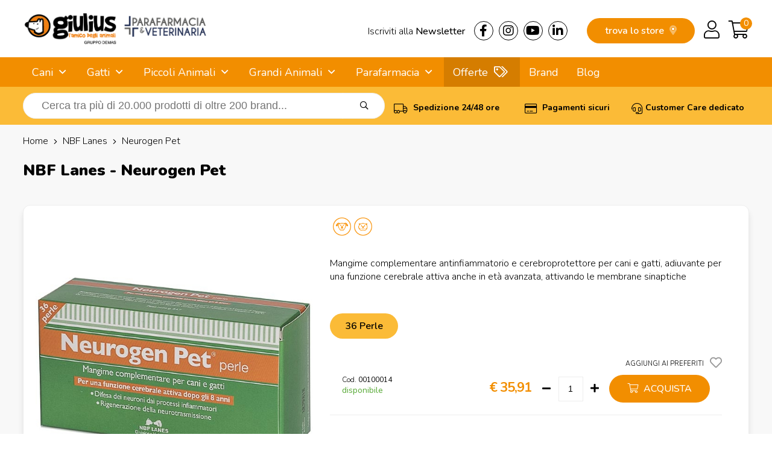

--- FILE ---
content_type: text/html; charset=utf-8
request_url: https://www.giuliuspetshop.it/nbf-lanes/neurogen-pet-36-perle
body_size: 23012
content:
<!DOCTYPE html>
<html lang="it-IT">
<head>
<meta charset="utf-8" />
<meta name="viewport" content="width=device-width, initial-scale=1"/>
<title>NBF Lanes - Neurogen Pet Shop on line Cani | Giulius Pet Shop</title>
<meta name="description" content="Stai cercando NBF Lanes - Neurogen Pet per Cani? Entra su Giulius Pet Shop e compralo a € 35,91 invece che € 39,90."/>
<meta name="robots" content="index, follow"/>
<meta name="country" content="ITA"/>
<meta name="language" content="it-IT"/>
<meta name="currency" content="EUR"/>
	
<base href="https://www.giuliuspetshop.it/">
	
<link rel="canonical" href="https://www.giuliuspetshop.it/nbf-lanes/neurogen-pet-36-perle" />

<meta property="og:type" content="website"/>
<meta property="og:title" content="NBF Lanes - Neurogen Pet Shop on line Cani | Giulius Pet Shop"/>
<meta property="og:description" content="Stai cercando NBF Lanes - Neurogen Pet per Cani? Entra su Giulius Pet Shop e compralo a € 35,91 invece che € 39,90."/>
<meta property="og:url" content="https://www.giuliuspetshop.it/nbf-lanes/neurogen-pet-36-perle"/>
<meta property="og:image" content="https://images.demas.it/articoli/itemcode/14/00100014/00100014.jpg"/>
	
<link rel="stylesheet" href="assets/css/giulius.css" crossorigin/>
<link rel="stylesheet" href="assets/css/giulius-menu.css" crossorigin/>
<link rel="stylesheet" href="assets/css/suggestion.css" crossorigin/>
<script>
	// Initialize the data layer for Google Tag Manager (this should mandatorily be done before the Cookie Solution is loaded)
	window.dataLayer = window.dataLayer || [];
	function gtag() {
		dataLayer.push(arguments);
	}
	// Default consent mode is "denied" for both ads and analytics, but delay for 2 seconds until the Cookie Solution is loaded
	gtag("consent", "default", {
		ad_storage: "denied",
		analytics_storage: "denied",
		wait_for_update: 2000 // milliseconds
	});
	// Improve ad click measurement quality (optional)
	gtag('set', 'url_passthrough', false);
	// Further redact your ads data (optional)
	gtag("set", "ads_data_redaction", true);

	// Google Tag Manager
	(function(w, d, s, l, i) {
		w[l] = w[l] || [];
		w[l].push({
			'gtm.start': new Date().getTime(),
			event: 'gtm.js'
		});
		var f = d.getElementsByTagName(s)[0],
			j = d.createElement(s),
			dl = l != 'dataLayer' ? '&l=' + l : '';
		j.async = true;
		j.src =
			'https://www.googletagmanager.com/gtm.js?id=' + i + dl;
		f.parentNode.insertBefore(j, f);
	})(window, document, 'script', 'dataLayer', 'GTM-TB7TBNK');
</script>
<script type="text/javascript">
var _iub = _iub || [];
_iub.csConfiguration = {
	"invalidateConsentWithoutLog":true,
	"enableRemoteConsent":true,
	"askConsentAtCookiePolicyUpdate":true,
	"consentOnContinuedBrowsing":false,
	"whitelabel":false,
	"lang":"it",
	"siteId":2078147,
	"perPurposeConsent":true,
	"cookiePolicyId":81417335,
	"banner": { 
				"closeButtonRejects":true,
				"acceptButtonDisplay":true,
				"rejectButtonDisplay":true,
				"position":"float-top-center",
				"rejectButtonColor":"#666",
				"acceptButtonColor":"#f7941d",
				"listPurposes":true,
				"explicitWithdrawal":true,
				"customizeButtonDisplay":true 
			}
};
</script>
<script type="text/javascript" src="//cs.iubenda.com/sync/2078147.js"></script>
<script type="text/javascript" src="//cdn.iubenda.com/cs/iubenda_cs.js" charset="UTF-8" async></script>
<link rel="stylesheet" href="assets/css/scheda.css" crossorigin/>
</head>
<body>
<div class="takai">
		<header>
		<div class="row" id="logo">
			<div class="row-in">
									<a href="/"><img src="https://images.demas.it/cdn/giulius/img/giulius-parafarmacia-logo.png" class="logo" alt="Logo Giulius Pet Shop" width="400" height="64"></a>
								<div id="top">
					<div class="left"><a href="news">Iscriviti alla <span class="medium">Newsletter</span></a></div> 
					<div class="left">
						<a href="https://www.facebook.com/Giuliuspetshop" target="_blank"><i class="fab fa-facebook-f"></i></a>
						<a href="https://www.instagram.com/giuliuspetshop/" target="_blank"><i class="fab fa-instagram"></i> </a>
						<a href="https://www.youtube.com/user/GiuliusPetTube" target="_blank"><i class="fab fa-youtube"></i></a>
						<a href="https://www.linkedin.com/company/giulius-pet-shop/" target="_blank"><i class="fab fa-linkedin-in"></i></a> 
					</div>
				</div>
				<div id="cart">
					<a href="carrello" class="right"><i class="fal fa-shopping-cart"></i></a> 
											<a href="login" class="right"><i class="fal fa-user"></i></a>
										<a href="giulius" class="right storemob"><i class="fal fa-map-marker-alt"></i></a>
					<a href="giulius" class="store">trova lo store <i class="fad fa-map-marker-alt"></i></a>
					<span class="cart-products-count"><a href="carrello"><div class="cart-badge">0</div></a></span>
					<div class="clear"></div>
				</div>
			</div>
		</div>
	</header>
		<nav>
		<div class="row">
			<div class="row-in">
				<a href="#menu" id="mob-menu"><i class="fas fa-bars"></i> MENU</a><ul class="nav-menu"><li ref="4"> <a href="cani" title="Cani">Cani</a> <ul><li ref="1746"> <a href="cani/cibo-mantenimento-secco-cani" title="Cibo Mantenimento Secco">Cibo Mantenimento Secco</a> <ul><li ref="1747"> <a href="cani/cibo-mantenimento-secco-cani/puppy" title="Puppy">Puppy</a> </li><li ref="1748"> <a href="cani/cibo-mantenimento-secco-cani/adult" title="Adult">Adult</a> </li><li ref="1749"> <a href="cani/cibo-mantenimento-secco-cani/senior-e-mature" title="Senior e Mature">Senior e Mature</a> </li></ul></li><li ref="1756"> <a href="cani/cibo-mantenimento-umido-cani" title="Cibo Mantenimento Umido">Cibo Mantenimento Umido</a> <ul><li ref="1758"> <a href="cani/cibo-mantenimento-umido-cani/puppy" title="Puppy">Puppy</a> </li><li ref="1759"> <a href="cani/cibo-mantenimento-umido-cani/adult" title="Adult">Adult</a> </li><li ref="1760"> <a href="cani/cibo-mantenimento-umido-cani/senior-e-mature" title="Senior e Mature">Senior e Mature</a> </li></ul></li><li ref="1751"> <a href="cani/cibo-linea-medica-secco-cani" title="Cibo Linea Medica Secco">Cibo Linea Medica Secco</a> <ul><li ref="1753"> <a href="cani/cibo-linea-medica-secco-cani/puppy" title="Puppy">Puppy</a> </li><li ref="1754"> <a href="cani/cibo-linea-medica-secco-cani/adult" title="Adult">Adult</a> </li><li ref="1755"> <a href="cani/cibo-linea-medica-secco-cani/senior-e-mature" title="Senior e Mature">Senior e Mature</a> </li></ul></li><li ref="1777"> <a href="cani/cibo-linea-medica-umido-cani" title="Cibo Linea Medica Umido">Cibo Linea Medica Umido</a> <ul><li ref="1780"> <a href="cani/cibo-linea-medica-umido-cani/puppy" title="Puppy">Puppy</a> </li><li ref="1782"> <a href="cani/cibo-linea-medica-umido-cani/adult" title="Adult">Adult</a> </li><li ref="1781"> <a href="cani/cibo-linea-medica-umido-cani/senior-e-mature" title="Senior e Mature">Senior e Mature</a> </li></ul></li><li ref="1996"> <a href="cani/snack-e-masticabili-cani" title="Snack e Masticabili">Snack e Masticabili</a> <ul><li ref="2121"> <a href="cani/snack-e-masticabili-cani/biscotti-per-cani" title="Biscotti per Cani">Biscotti per Cani</a> </li><li ref="2122"> <a href="cani/snack-e-masticabili-cani/ossi-per-cani" title="Ossi per Cani">Ossi per Cani</a> </li><li ref="1997"> <a href="cani/snack-e-masticabili-cani/snack-e-masticabili-per-cani" title="Snack e Masticabili per Cani">Snack e Masticabili per Cani</a> </li></ul></li><li ref="11"> <a href="cani/antiparassitari-cani" title="Antiparassitari">Antiparassitari</a> <ul><li ref="13"> <a href="cani/antiparassitari-cani/collari" title="Collari">Collari</a> </li><li ref="14"> <a href="cani/antiparassitari-cani/spray" title="Spray">Spray</a> </li><li ref="12"> <a href="cani/antiparassitari-cani/fiale" title="Fiale">Fiale</a> </li><li ref="1325"> <a href="cani/antiparassitari-cani/lozioni" title="Lozioni">Lozioni</a> </li><li ref="1321"> <a href="cani/antiparassitari-cani/spot-on" title="Spot-On">Spot-On</a> </li><li ref="16"> <a href="cani/antiparassitari-cani/naturali" title="Naturali">Naturali</a> </li><li ref="15"> <a href="cani/antiparassitari-cani/diffusori" title="Diffusori">Diffusori</a> </li><li ref="1359"> <a href="cani/antiparassitari-cani/uso-orale" title="Uso Orale">Uso Orale</a> </li><li ref="1243"> <a href="cani/antiparassitari-cani/shampoo-emulsione" title="Shampoo - Emulsione">Shampoo - Emulsione</a> </li><li ref="1570"> <a href="cani/antiparassitari-cani/elettronici-a-ultrasuoni" title="Elettronici a Ultrasuoni">Elettronici a Ultrasuoni</a> </li></ul></li><li ref="612"> <a href="cani/parafarmacia-cani" title="Parafarmacia">Parafarmacia</a> <ul style="overflow-y: scroll;max-height: 400px;"><li ref="2143"> <a href="cani/parafarmacia-cani/difese-immunitarie" title="Difese Immunitarie">Difese Immunitarie</a> </li><li ref="2131"> <a href="cani/parafarmacia-cani/ricostituenti" title="Ricostituenti">Ricostituenti</a> </li><li ref="929"> <a href="cani/parafarmacia-cani/articolazioni" title="Articolazioni">Articolazioni</a> </li><li ref="936"> <a href="cani/parafarmacia-cani/apparato-uditivo" title="Apparato Uditivo">Apparato Uditivo</a> </li><li ref="1379"> <a href="cani/parafarmacia-cani/antisettici-disinfettanti-e-detergenti" title="Antisettici, Disinfettanti e Detergenti ">Antisettici, Disinfettanti e Detergenti </a> </li><li ref="937"> <a href="cani/parafarmacia-cani/antinfiammatorio" title="Antinfiammatorio">Antinfiammatorio</a> </li><li ref="1312"> <a href="cani/parafarmacia-cani/apparato-muscolare-e-scheletrico" title="Apparato Muscolare e Scheletrico">Apparato Muscolare e Scheletrico</a> </li><li ref="927"> <a href="cani/parafarmacia-cani/cuore" title="Cuore">Cuore</a> </li><li ref="1314"> <a href="cani/parafarmacia-cani/crescita-e-svezzamento" title="Crescita e Svezzamento">Crescita e Svezzamento</a> </li><li ref="935"> <a href="cani/parafarmacia-cani/invecchiamento-celebrale" title="Invecchiamento Celebrale">Invecchiamento Celebrale</a> </li><li ref="1038"> <a href="cani/parafarmacia-cani/mangime-complementare-e-integratori" title="Mangime Complementare e Integratore">Mangime Complementare e Integratore</a> </li><li ref="1054"> <a href="cani/parafarmacia-cani/minerali-nutritivi-disintossicanti" title="Minerali, Nutritivi e Disintossicanti">Minerali, Nutritivi e Disintossicanti</a> </li><li ref="923"> <a href="cani/parafarmacia-cani/medicali" title="Medicali">Medicali</a> </li><li ref="1366"> <a href="cani/parafarmacia-cani/patologie-comportamentali" title="Patologie Comportamentali">Patologie Comportamentali</a> </li><li ref="1042"> <a href="cani/parafarmacia-cani/patologie-oculari" title="Patologie Oculari">Patologie Oculari</a> </li><li ref="931"> <a href="cani/parafarmacia-cani/patologie-gastrointestinali" title="Patologie Gastrointestinali">Patologie Gastrointestinali</a> </li><li ref="932"> <a href="cani/parafarmacia-cani/patologie-tratto-urinario" title="Patologie Tratto Urinario">Patologie Tratto Urinario</a> </li><li ref="925"> <a href="cani/parafarmacia-cani/patologie-cutanee" title="Patologie Cutanee">Patologie Cutanee</a> </li><li ref="928"> <a href="cani/parafarmacia-cani/patologie-orali" title="Patologie Orali">Patologie Orali</a> </li><li ref="1067"> <a href="cani/parafarmacia-cani/vitamine" title="Vitamine">Vitamine</a> </li><li ref="1026"> <a href="cani/parafarmacia-cani/varie" title="Varie">Varie</a> </li></ul></li><li ref="99999"> <a href="cani/accessori-cani" title="Accessori">Accessori</a> </li></ul></li><li ref="86"> <a href="gatti" title="Gatti">Gatti</a> <ul><li ref="1761"> <a href="gatti/cibo-mantenimento-secco-gatti" title="Cibo Mantenimento Secco">Cibo Mantenimento Secco</a> <ul><li ref="1765"> <a href="gatti/cibo-mantenimento-secco-gatti/kitten" title="Kitten">Kitten</a> </li><li ref="1766"> <a href="gatti/cibo-mantenimento-secco-gatti/adult" title="Adult">Adult</a> </li><li ref="1767"> <a href="gatti/cibo-mantenimento-secco-gatti/senior" title="Senior">Senior</a> </li></ul></li><li ref="1762"> <a href="gatti/cibo-mantenimento-umido-gatti" title="Cibo Mantenimento Umido">Cibo Mantenimento Umido</a> <ul><li ref="1773"> <a href="gatti/cibo-mantenimento-umido-gatti/kitten" title="Kitten">Kitten</a> </li><li ref="1774"> <a href="gatti/cibo-mantenimento-umido-gatti/adult" title="Adult">Adult</a> </li><li ref="1775"> <a href="gatti/cibo-mantenimento-umido-gatti/senior" title="Senior">Senior</a> </li></ul></li><li ref="1763"> <a href="gatti/cibo-linea-medica-secco-gatti" title="Cibo Linea Medica Secco">Cibo Linea Medica Secco</a> <ul><li ref="1769"> <a href="gatti/cibo-linea-medica-secco-gatti/kitten" title="Kitten">Kitten</a> </li><li ref="1770"> <a href="gatti/cibo-linea-medica-secco-gatti/adult" title="Adult">Adult</a> </li><li ref="1771"> <a href="gatti/cibo-linea-medica-secco-gatti/senior" title="Senior">Senior</a> </li></ul></li><li ref="1778"> <a href="gatti/cibo-linea-medica-umido-gatti" title="Cibo Linea Medica Umido">Cibo Linea Medica Umido</a> <ul><li ref="1784"> <a href="gatti/cibo-linea-medica-umido-gatti/kitten" title="Kitten">Kitten</a> </li><li ref="1785"> <a href="gatti/cibo-linea-medica-umido-gatti/adult" title="Adult">Adult</a> </li><li ref="1786"> <a href="gatti/cibo-linea-medica-umido-gatti/senior" title="Senior">Senior</a> </li></ul></li><li ref="1998"> <a href="gatti/snack-e-masticabili-gatti" title="Snack e Masticabili">Snack e Masticabili</a> <ul><li ref="1999"> <a href="gatti/snack-e-masticabili-gatti/snack-e-masticabili-per-gatti" title="Snack e Masticabili per Gatti">Snack e Masticabili per Gatti</a> </li></ul></li><li ref="93"> <a href="gatti/antiparassitari-gatti" title="Antiparassitari">Antiparassitari</a> <ul><li ref="95"> <a href="gatti/antiparassitari-gatti/collari" title="Collari">Collari</a> </li><li ref="96"> <a href="gatti/antiparassitari-gatti/spray" title="Spray">Spray</a> </li><li ref="98"> <a href="gatti/antiparassitari-gatti/naturali" title="Naturali">Naturali</a> </li><li ref="1358"> <a href="gatti/antiparassitari-gatti/uso-orale" title="Uso Orale">Uso Orale</a> </li><li ref="94"> <a href="gatti/antiparassitari-gatti/fiale" title="Fiale">Fiale</a> </li><li ref="1326"> <a href="gatti/antiparassitari-gatti/lozioni" title="Lozioni">Lozioni</a> </li><li ref="97"> <a href="gatti/antiparassitari-gatti/diffusori" title="Diffusori">Diffusori</a> </li><li ref="1322"> <a href="gatti/antiparassitari-gatti/spot-on" title="Spot-On">Spot-On</a> </li><li ref="1244"> <a href="gatti/antiparassitari-gatti/shampoo-emulsione" title="Shampoo - Emulsione">Shampoo - Emulsione</a> </li><li ref="1571"> <a href="gatti/antiparassitari-gatti/elettronici-a-ultrasuoni" title="Elettronici a Ultrasuoni">Elettronici a Ultrasuoni</a> </li></ul></li><li ref="613"> <a href="gatti/parafarmacia-gatti" title="Parafarmacia">Parafarmacia</a> <ul style="overflow-y: scroll;max-height: 400px;"><li ref="2144"> <a href="gatti/parafarmacia-gatti/difese-immunitarie" title="Difese Immunitarie">Difese Immunitarie</a> </li><li ref="2150"> <a href="gatti/parafarmacia-gatti/boli-pelo" title="Boli - Bolo di Pelo">Boli - Bolo di Pelo</a> </li><li ref="2134"> <a href="gatti/parafarmacia-gatti/integratori-pelo" title="Integratori Pelo">Integratori Pelo</a> </li><li ref="2137"> <a href="gatti/parafarmacia-gatti/comportamentali" title="Comportamentali">Comportamentali</a> </li><li ref="2126"> <a href="gatti/parafarmacia-gatti/comportamentali-viaggio" title="Comportamentali per il Viaggio">Comportamentali per il Viaggio</a> </li><li ref="1380"> <a href="gatti/parafarmacia-gatti/antisettici-disinfettanti-e-detergenti" title="Antisettici, Disinfettanti e Detergenti ">Antisettici, Disinfettanti e Detergenti </a> </li><li ref="952"> <a href="gatti/parafarmacia-gatti/apparato-uditivo" title="Apparato Uditivo">Apparato Uditivo</a> </li><li ref="953"> <a href="gatti/parafarmacia-gatti/antinfiammatorio" title="Antinfiammatorio">Antinfiammatorio</a> </li><li ref="1313"> <a href="gatti/parafarmacia-gatti/apparato-muscolare-e-scheletrico" title="Apparato Muscolare e Scheletrico">Apparato Muscolare e Scheletrico</a> </li><li ref="945"> <a href="gatti/parafarmacia-gatti/articolazioni" title="Articolazioni">Articolazioni</a> </li><li ref="1315"> <a href="gatti/parafarmacia-gatti/crescita-e-svezzamento" title="Crescita e Svezzamento">Crescita e Svezzamento</a> </li><li ref="1499"> <a href="gatti/parafarmacia-gatti/cura-degli-occhi" title="Cura degli Occhi">Cura degli Occhi</a> </li><li ref="1343"> <a href="gatti/parafarmacia-gatti/cute-e-pelo" title="Cute e Pelo">Cute e Pelo</a> </li><li ref="943"> <a href="gatti/parafarmacia-gatti/cuore" title="Cuore">Cuore</a> </li><li ref="940"> <a href="gatti/parafarmacia-gatti/controllo-del-peso" title="Controllo del Peso">Controllo del Peso</a> </li><li ref="946"> <a href="gatti/parafarmacia-gatti/diabete" title="Diabete">Diabete</a> </li><li ref="949"> <a href="gatti/parafarmacia-gatti/fegato" title="Fegato">Fegato</a> </li><li ref="951"> <a href="gatti/parafarmacia-gatti/invecchiamento-celebrale" title="Invecchiamento Celebrale">Invecchiamento Celebrale</a> </li><li ref="1056"> <a href="gatti/parafarmacia-gatti/minerali-nutritivi-disintossicanti" title="Minerali, Nutritivi e Disintossicanti">Minerali, Nutritivi e Disintossicanti</a> </li><li ref="1040"> <a href="gatti/parafarmacia-gatti/mangime-complementare-e-integratore" title="Mangime Complementare e Integratore">Mangime Complementare e Integratore</a> </li><li ref="939"> <a href="gatti/parafarmacia-gatti/medicali" title="Medicali">Medicali</a> </li><li ref="1367"> <a href="gatti/parafarmacia-gatti/patologie-comportamentali" title="Patologie Comportamentali">Patologie Comportamentali</a> </li><li ref="1043"> <a href="gatti/parafarmacia-gatti/patologie-oculari" title="Patologie Oculari">Patologie Oculari</a> </li><li ref="947"> <a href="gatti/parafarmacia-gatti/patologie-gastrointestinali" title="Patologie Gastrointestinali">Patologie Gastrointestinali</a> </li><li ref="941"> <a href="gatti/parafarmacia-gatti/patologie-cutanee" title="Patologie Cutanee">Patologie Cutanee</a> </li><li ref="1363"> <a href="gatti/parafarmacia-gatti/patologie-respiratorie" title="Patologie Respiratorie">Patologie Respiratorie</a> </li><li ref="948"> <a href="gatti/parafarmacia-gatti/patologie-tratto-urinario" title="Patologie Tratto Urinario">Patologie Tratto Urinario</a> </li><li ref="944"> <a href="gatti/parafarmacia-gatti/patologie-dentali" title="Patologie Orali">Patologie Orali</a> </li><li ref="1306"> <a href="gatti/parafarmacia-gatti/purganti" title="Purganti">Purganti</a> </li><li ref="2136"> <a href="gatti/parafarmacia-gatti/ripigmentazione" title="Ripigmentazione">Ripigmentazione</a> </li><li ref="942"> <a href="gatti/parafarmacia-gatti/reni" title="Reni">Reni</a> </li><li ref="2135"> <a href="gatti/parafarmacia-gatti/ricostituenti" title="Ricostituenti">Ricostituenti</a> </li><li ref="1344"> <a href="gatti/parafarmacia-gatti/vitamine" title="Vitamine">Vitamine</a> </li><li ref="1027"> <a href="gatti/parafarmacia-gatti/varie" title="Varie">Varie</a> </li></ul></li><li ref="99998"> <a href="gatti/accessori-gatti" title="Accessori">Accessori</a> </li></ul></li><li ref="0"> <span>Piccoli Animali</span> <ul><li ref="245"> <a href="/furetti" title="Furetti">Furetti</a> <ul><li ref="249"> <a href="/furetti/accessori-furetti" title="Accessori">Accessori</a> <ul><li ref="250"> <a href="/furetti/accessori-furetti/gabbie" title="Gabbie">Gabbie</a> </li><li ref="251"> <a href="/furetti/accessori-furetti/accessori-per-gabbie" title="Accessori per Gabbie">Accessori per Gabbie</a> </li><li ref="1544"> <a href="/furetti/accessori-furetti/recinti" title="Recinti">Recinti</a> </li><li ref="1547"> <a href="/furetti/accessori-furetti/borse-trasportini" title="Borse e Trasportini">Borse e Trasportini</a> </li><li ref="1550"> <a href="/furetti/accessori-furetti/utilita" title="Utilità">Utilità</a> </li><li ref="1621"> <a href="/furetti/accessori-furetti/amache" title="Amache">Amache</a> </li><li ref="252"> <a href="/furetti/accessori-furetti/lettiere" title="Lettiere">Lettiere</a> </li><li ref="1536"> <a href="/furetti/accessori-furetti/ciotole-distributori" title="Ciotole e Distributori">Ciotole e Distributori</a> </li></ul></li><li ref="246"> <a href="/furetti/alimenti-furetti" title="Alimenti">Alimenti</a> <ul><li ref="247"> <a href="/furetti/alimenti-furetti/mangimi" title="Mangimi">Mangimi</a> </li><li ref="248"> <a href="/furetti/alimenti-furetti/snack" title="Snack">Snack</a> </li></ul></li><li ref="253"> <a href="/furetti/cura-e-igiene-furetti" title="Cura e Igiene">Cura e Igiene</a> <ul><li ref="1615"> <a href="/furetti/cura-e-igiene-furetti/shampoo-detergente" title="Shampoo e Detergente">Shampoo e Detergente</a> </li><li ref="1510"> <a href="/furetti/cura-e-igiene-furetti/salviette-detergenti" title="Salviette detergenti">Salviette detergenti</a> </li><li ref="1532"> <a href="/furetti/cura-e-igiene-furetti/utensili-per-toelettatura" title="Utensili per Toelettatura">Utensili per Toelettatura</a> </li><li ref="254"> <a href="/furetti/cura-e-igiene-furetti/cura-igiene" title="Cura e igiene">Cura e igiene</a> </li></ul></li><li ref="524"> <a href="/furetti/libri-furetti" title="Libri">Libri</a> <ul><li ref="525"> <a href="/furetti/libri-furetti/generici" title="Generici">Generici</a> </li></ul></li><li ref="958"> <a href="/furetti/parafarmacia-furetti" title="Parafarmacia">Parafarmacia</a> <ul><li ref="1331"> <a href="/furetti/parafarmacia-furetti/cute-e-pelo" title="Cute e Pelo">Cute e Pelo</a> </li><li ref="1370"> <a href="/furetti/parafarmacia-furetti/mangime-complementare-e-integratore" title="Mangime Complementare e Integratore">Mangime Complementare e Integratore</a> </li><li ref="1371"> <a href="/furetti/parafarmacia-furetti/patologie-comportamentali" title="Patologie Comportamentali">Patologie Comportamentali</a> </li><li ref="978"> <a href="/furetti/parafarmacia-furetti/medicali" title="Medicali">Medicali</a> </li><li ref="1494"> <a href="/furetti/parafarmacia-furetti/patologie-cutanee" title="Patologie Cutanee">Patologie Cutanee</a> </li><li ref="986"> <a href="/furetti/parafarmacia-furetti/patologie-gastrointestinali" title="Patologie Gastrointestinali">Patologie Gastrointestinali</a> </li><li ref="991"> <a href="/furetti/parafarmacia-furetti/apparato-uditivo" title="Apparato Uditivo">Apparato Uditivo</a> </li></ul></li></ul></li><li ref="255"> <a href="/rettili" title="Rettili">Rettili</a> <ul><li ref="256"> <a href="/rettili/alimenti-rettili" title="Alimenti">Alimenti</a> <ul><li ref="257"> <a href="/rettili/alimenti-rettili/mangimi" title="Mangimi">Mangimi</a> </li><li ref="1327"> <a href="/rettili/alimenti-rettili/integratori" title="Integratori">Integratori</a> </li></ul></li><li ref="263"> <a href="/rettili/cura-e-igiene-rettili" title="Cura e igiene">Cura e igiene</a> <ul><li ref="264"> <a href="/rettili/cura-e-igiene-rettili/antiparassitari" title="Antiparassitari">Antiparassitari</a> </li><li ref="1678"> <a href="/rettili/cura-e-igiene-rettili/trattamento-dermatologico" title="Trattamento Dermatologico">Trattamento Dermatologico</a> </li></ul></li><li ref="2127"> <a href="/rettili/gabbie-e-trasportini" title="Gabbie e Trasportini">Gabbie e Trasportini</a> <ul><li ref="2128"> <a href="/rettili/gabbie-e-trasportini/gabbie-e-trasportini" title="Gabbie e Trasportini">Gabbie e Trasportini</a> </li></ul></li><li ref="1482"> <a href="/rettili/iguane-rettili" title="Iguane">Iguane</a> <ul><li ref="1483"> <a href="/rettili/iguane-rettili/mangime-specifico" title="Mangime Specifico">Mangime Specifico</a> </li></ul></li><li ref="532"> <a href="/rettili/libri-rettili" title="Libri">Libri</a> <ul><li ref="533"> <a href="/rettili/libri-rettili/generici" title="Generici">Generici</a> </li><li ref="534"> <a href="/rettili/libri-rettili/tematici" title="Tematici">Tematici</a> </li></ul></li><li ref="1682"> <a href="/rettili/manutenzione-terrario-rettili" title="Manutenzione Terrario">Manutenzione Terrario</a> <ul><li ref="1683"> <a href="/rettili/manutenzione-terrario-rettili/antiparassitari" title="Antiparassitari">Antiparassitari</a> </li><li ref="1686"> <a href="/rettili/manutenzione-terrario-rettili/trattamento-dell-acqua" title="Trattamento dell'Acqua">Trattamento dell'Acqua</a> </li><li ref="1684"> <a href="/rettili/manutenzione-terrario-rettili/pulizia" title="Pulizia">Pulizia</a> </li><li ref="1685"> <a href="/rettili/manutenzione-terrario-rettili/accessori" title="Accessori">Accessori</a> </li></ul></li><li ref="1484"> <a href="/rettili/tartarughe-terrestri-rettili" title="Tartarughe Terrestri">Tartarughe Terrestri</a> <ul><li ref="1485"> <a href="/rettili/tartarughe-terrestri-rettili/mangime-specifico" title="Mangime Specifico">Mangime Specifico</a> </li></ul></li><li ref="1478"> <a href="/rettili/tartarughe-acquatiche-rettili" title="Tartarughe Acquatiche">Tartarughe Acquatiche</a> <ul><li ref="1640"> <a href="/rettili/tartarughe-acquatiche-rettili/tartarughiere" title="Tartarughiere">Tartarughiere</a> </li><li ref="1479"> <a href="/rettili/tartarughe-acquatiche-rettili/mangime-specifico" title="Mangime Specifico">Mangime Specifico</a> </li></ul></li><li ref="1476"> <a href="/rettili/terrari-acquaterrari-rettili" title="Terrari e Acquaterrari">Terrari e Acquaterrari</a> <ul><li ref="1680"> <a href="/rettili/terrari-acquaterrari-rettili/terrari-e-kit" title="Terrari e Kit">Terrari e Kit</a> </li><li ref="1488"> <a href="/rettili/terrari-acquaterrari-rettili/materiale-tecnico" title="Materiale Tecnico">Materiale Tecnico</a> </li><li ref="1681"> <a href="/rettili/terrari-acquaterrari-rettili/arredamento-terrario" title="Arredamento Terrario">Arredamento Terrario</a> </li><li ref="1687"> <a href="/rettili/terrari-acquaterrari-rettili/acquari-in-plastica" title="Acquari in Plastica">Acquari in Plastica</a> </li></ul></li></ul></li><li ref="187"> <a href="/roditori" title="Roditori">Roditori</a> <ul><li ref="202"> <a href="/roditori/accessori-roditori" title="Accessori">Accessori</a> <ul><li ref="1537"> <a href="/roditori/accessori-roditori/ciotole-distributori" title="Ciotole e Distributori">Ciotole e Distributori</a> </li><li ref="1551"> <a href="/roditori/accessori-roditori/utilita" title="Utilità">Utilità</a> </li><li ref="203"> <a href="/roditori/accessori-roditori/borse-trasportini" title="Borse e Trasportini">Borse e Trasportini</a> </li><li ref="204"> <a href="/roditori/accessori-roditori/recinti" title="Recinti">Recinti</a> </li><li ref="205"> <a href="/roditori/accessori-roditori/lettiere" title="Lettiere">Lettiere</a> </li><li ref="206"> <a href="/roditori/accessori-roditori/altri-accessori" title="Altri Accessori">Altri Accessori</a> </li></ul></li><li ref="191"> <a href="/roditori/alimenti-roditori" title="Alimenti">Alimenti</a> <ul><li ref="1642"> <a href="/roditori/alimenti-roditori/snack-e-biscotti" title="Snack e Biscotti">Snack e Biscotti</a> </li><li ref="192"> <a href="/roditori/alimenti-roditori/per-conigli" title="per Conigli">per Conigli</a> </li><li ref="193"> <a href="/roditori/alimenti-roditori/per-criceti" title="per Criceti">per Criceti</a> </li><li ref="194"> <a href="/roditori/alimenti-roditori/per-cavie-porcellini-d-india" title="per Cavie e Porcellini d'India">per Cavie e Porcellini d'India</a> </li><li ref="195"> <a href="/roditori/alimenti-roditori/per-cincilla" title="per Cincilla'">per Cincilla'</a> </li><li ref="196"> <a href="/roditori/alimenti-roditori/altri" title="Altri">Altri</a> </li></ul></li><li ref="1698"> <a href="/roditori/attrezzature-e-medicali-roditori" title="Attrezzature e Medicali">Attrezzature e Medicali</a> <ul><li ref="1699"> <a href="/roditori/attrezzature-e-medicali-roditori/collare-elisabetta" title="Collari Elisabettiani">Collari Elisabettiani</a> </li></ul></li><li ref="207"> <a href="/roditori/cura-e-igiene-roditori" title="Cura e Igiene">Cura e Igiene</a> <ul><li ref="208"> <a href="/roditori/cura-e-igiene-roditori/cura-e-igiene" title="Cura e Igiene">Cura e Igiene</a> </li><li ref="1527"> <a href="/roditori/cura-e-igiene-roditori/salviette-detergenti" title="Salviette Detergenti">Salviette Detergenti</a> </li><li ref="1531"> <a href="/roditori/cura-e-igiene-roditori/utensili-per-toelettatura" title="Utensili per Toelettatura">Utensili per Toelettatura</a> </li></ul></li><li ref="188"> <a href="/roditori/fieno-roditori" title="Fieno ">Fieno </a> <ul><li ref="189"> <a href="/roditori/fieno-roditori/fieno-naturale" title="Fieno Naturale">Fieno Naturale</a> </li><li ref="190"> <a href="/roditori/fieno-roditori/fieno-aromatizzato" title="Fieno Aromatizzato">Fieno Aromatizzato</a> </li></ul></li><li ref="197"> <a href="/roditori/gabbie-e-accessori-roditori" title="Gabbie e Accessori">Gabbie e Accessori</a> <ul><li ref="1671"> <a href="/roditori/gabbie-e-accessori-roditori/mangiatoie" title="Mangiatoie">Mangiatoie</a> </li><li ref="1672"> <a href="/roditori/gabbie-e-accessori-roditori/beverini" title="Beverini">Beverini</a> </li><li ref="198"> <a href="/roditori/gabbie-e-accessori-roditori/gabbie" title="Gabbie">Gabbie</a> </li><li ref="199"> <a href="/roditori/gabbie-e-accessori-roditori/ruote" title="Ruote">Ruote</a> </li><li ref="200"> <a href="/roditori/gabbie-e-accessori-roditori/nidi" title="Nidi">Nidi</a> </li><li ref="201"> <a href="/roditori/gabbie-e-accessori-roditori/accessori-e-giochi" title="Accessori e Giochi">Accessori e Giochi</a> </li></ul></li><li ref="536"> <a href="/roditori/libri-roditori" title="Libri">Libri</a> <ul><li ref="537"> <a href="/roditori/libri-roditori/generici" title="Generici">Generici</a> </li><li ref="538"> <a href="/roditori/libri-roditori/tematici" title="Tematici">Tematici</a> </li></ul></li><li ref="960"> <a href="/roditori/parafarmacia-roditori" title="Parafarmacia">Parafarmacia</a> <ul><li ref="1007"> <a href="/roditori/parafarmacia-roditori/apparato-uditivo" title="Apparato Uditivo">Apparato Uditivo</a> </li><li ref="1555"> <a href="/roditori/parafarmacia-roditori/cura-degli-occhi" title="Cura degli Occhi">Cura degli Occhi</a> </li><li ref="1310"> <a href="/roditori/parafarmacia-roditori/mangime-complementare-e-integratore" title="Mangime Complementare e Integratore">Mangime Complementare e Integratore</a> </li><li ref="1332"> <a href="/roditori/parafarmacia-roditori/cute-e-pelo" title="Cute e Pelo">Cute e Pelo</a> </li><li ref="1347"> <a href="/roditori/parafarmacia-roditori/minerali-nutritivi-e-disintossicanti" title="Minerali, Nutritivi e Disintossicanti">Minerali, Nutritivi e Disintossicanti</a> </li><li ref="1372"> <a href="/roditori/parafarmacia-roditori/patologie-comportamentali" title="Patologie Comportamentali">Patologie Comportamentali</a> </li><li ref="994"> <a href="/roditori/parafarmacia-roditori/medicali" title="Medicali">Medicali</a> </li><li ref="1528"> <a href="/roditori/parafarmacia-roditori/patologie-cutanee" title="Patologie Cutanee">Patologie Cutanee</a> </li><li ref="999"> <a href="/roditori/parafarmacia-roditori/patologie-dentali" title="Patologie Dentali">Patologie Dentali</a> </li><li ref="1002"> <a href="/roditori/parafarmacia-roditori/patologie-gastrointestinali" title="Patologie Gastrointestinali">Patologie Gastrointestinali</a> </li><li ref="2245"> <a href="/roditori/parafarmacia-roditori/sulfamidici" title="Sulfamidici">Sulfamidici</a> </li><li ref="1328"> <a href="/roditori/parafarmacia-roditori/vitamine" title="Vitamine">Vitamine</a> </li></ul></li></ul></li><li ref="222"> <a href="/pesci" title="Pesci">Pesci</a> <ul><li ref="227"> <a href="/pesci/acquari-pesci" title="Acquari">Acquari</a> <ul><li ref="1636"> <a href="/pesci/acquari-pesci/acquari-in-plastica" title="Acquari in Plastica">Acquari in Plastica</a> </li><li ref="1679"> <a href="/pesci/acquari-pesci/pulizia" title="Pulizia">Pulizia</a> </li><li ref="1688"> <a href="/pesci/acquari-pesci/decorazione-acquario" title="Decorazione Acquario">Decorazione Acquario</a> </li><li ref="1487"> <a href="/pesci/acquari-pesci/riscaldamento-dell-acquario" title="Riscaldamento per Acquari">Riscaldamento per Acquari</a> </li><li ref="228"> <a href="/pesci/acquari-pesci/accessori" title="Accessori">Accessori</a> </li><li ref="229"> <a href="/pesci/acquari-pesci/acquari-in-vetro" title="Acquari in Vetro">Acquari in Vetro</a> </li><li ref="230"> <a href="/pesci/acquari-pesci/acquari-completi" title="Acquari Completi">Acquari Completi</a> </li><li ref="231"> <a href="/pesci/acquari-pesci/illuminazione" title="Illuminazione">Illuminazione</a> </li><li ref="232"> <a href="/pesci/acquari-pesci/accessori-per-acquari" title="Accessori per Acquari">Accessori per Acquari</a> </li></ul></li><li ref="223"> <a href="/pesci/alimenti-pesci" title="Alimenti">Alimenti</a> <ul><li ref="1464"> <a href="/pesci/alimenti-pesci/mangime-pesci-rossi-e-pesci-per-laghetto" title="Mangime per Pesci Rossi e da Laghetto">Mangime per Pesci Rossi e da Laghetto</a> </li><li ref="1467"> <a href="/pesci/alimenti-pesci/mangime-per-gamberi-e-granchi" title="Mangime per Gamberi e Granchi">Mangime per Gamberi e Granchi</a> </li><li ref="1469"> <a href="/pesci/alimenti-pesci/distributori-automatici-mangime" title="Distributori Automatici Mangime">Distributori Automatici Mangime</a> </li><li ref="224"> <a href="/pesci/alimenti-pesci/mangime-pesci-d-acqua-dolce" title="Mangime per Pesci d'Acqua Dolce">Mangime per Pesci d'Acqua Dolce</a> </li><li ref="225"> <a href="/pesci/alimenti-pesci/mangime-pesci-marini" title="Mangime per Pesci Marini">Mangime per Pesci Marini</a> </li><li ref="226"> <a href="/pesci/alimenti-pesci/vitamine" title="Vitamine">Vitamine</a> </li></ul></li><li ref="233"> <a href="/pesci/filtri-pompe-pesci" title="Filtri e Pompe">Filtri e Pompe</a> <ul><li ref="1463"> <a href="/pesci/filtri-pompe-pesci/materiale-filtrante" title="Materiale Filtrante">Materiale Filtrante</a> </li><li ref="234"> <a href="/pesci/filtri-pompe-pesci/pompe-per-acquari" title="Pompe per Acquari">Pompe per Acquari</a> </li><li ref="235"> <a href="/pesci/filtri-pompe-pesci/filtri-interni" title="Filtri Interni">Filtri Interni</a> </li><li ref="236"> <a href="/pesci/filtri-pompe-pesci/filtri-esterni" title="Filtri Esterni">Filtri Esterni</a> </li></ul></li><li ref="528"> <a href="/pesci/libri-pesci" title="Libri">Libri</a> <ul><li ref="530"> <a href="/pesci/libri-pesci/tematici" title="Tematici">Tematici</a> </li></ul></li><li ref="1460"> <a href="/pesci/malattie-pesci" title="Malattie">Malattie</a> <ul><li ref="1461"> <a href="/pesci/malattie-pesci/medicinali-per-pesci-d-acquario" title="Medicinali per Pesci d'Acquario">Medicinali per Pesci d'Acquario</a> </li></ul></li><li ref="242"> <a href="/pesci/piante-pesci" title="Piante">Piante</a> <ul><li ref="1465"> <a href="/pesci/piante-pesci/fertilizzazione" title="Fertilizzazione">Fertilizzazione</a> </li></ul></li><li ref="1471"> <a href="/pesci/riproduzione-pesci" title="Riproduzione">Riproduzione</a> <ul><li ref="1472"> <a href="/pesci/riproduzione-pesci/accessori" title="Accessori">Accessori</a> </li></ul></li><li ref="238"> <a href="/pesci/trattamento-acqua-pesci" title="Trattamento Acqua">Trattamento Acqua</a> <ul><li ref="239"> <a href="/pesci/trattamento-acqua-pesci/analisi" title="Analisi">Analisi</a> </li><li ref="240"> <a href="/pesci/trattamento-acqua-pesci/cura-e-trattamento" title="Cura e Trattamento">Cura e Trattamento</a> </li><li ref="241"> <a href="/pesci/trattamento-acqua-pesci/vitamine-varie" title="Vitamine e Varie">Vitamine e Varie</a> </li></ul></li></ul></li><li ref="209"> <a href="/volatili" title="Volatili">Volatili</a> <ul><li ref="210"> <a href="/volatili/alimenti-volatili" title="Alimenti">Alimenti</a> <ul><li ref="2216"> <a href="/volatili/alimenti-volatili/estruso" title="Estruso">Estruso</a> </li><li ref="2217"> <a href="/volatili/alimenti-volatili/pastoni-pate" title="Pastoni e Paté">Pastoni e Paté</a> </li><li ref="211"> <a href="/volatili/alimenti-volatili/miscele-di-semi" title="Miscele di Semi">Miscele di Semi</a> </li><li ref="212"> <a href="/volatili/alimenti-volatili/stick" title="Stick">Stick</a> </li><li ref="213"> <a href="/volatili/alimenti-volatili/biscotti" title="Biscotti">Biscotti</a> </li></ul></li><li ref="1382"> <a href="/volatili/attrezzature-e-medicali-volatili" title="Attrezzature e medicali">Attrezzature e medicali</a> <ul><li ref="1383"> <a href="/volatili/attrezzature-e-medicali-volatili/collari-elisabettiani" title="Collari Elisabettiani">Collari Elisabettiani</a> </li></ul></li><li ref="214"> <a href="/volatili/cura-e-igiene-volatili" title="Cura e igiene">Cura e igiene</a> <ul><li ref="1338"> <a href="/volatili/cura-e-igiene-volatili/antiparassitari" title="Antiparassitari">Antiparassitari</a> </li><li ref="215"> <a href="/volatili/cura-e-igiene-volatili/integratori" title="Integratori ">Integratori </a> </li><li ref="216"> <a href="/volatili/cura-e-igiene-volatili/lettiere" title="Lettiere">Lettiere</a> </li></ul></li><li ref="217"> <a href="/volatili/gabbie-e-accessori-volatili" title="Gabbie e Accessori">Gabbie e Accessori</a> <ul><li ref="1656"> <a href="/volatili/gabbie-e-accessori-volatili/nidi" title="Nidi">Nidi</a> </li><li ref="1673"> <a href="/volatili/gabbie-e-accessori-volatili/mangiatoie" title="Mangiatoie">Mangiatoie</a> </li><li ref="218"> <a href="/volatili/gabbie-e-accessori-volatili/gabbie" title="Gabbie">Gabbie</a> </li><li ref="219"> <a href="/volatili/gabbie-e-accessori-volatili/beverini" title="Beverini">Beverini</a> </li><li ref="220"> <a href="/volatili/gabbie-e-accessori-volatili/accessori" title="Accessori">Accessori</a> </li></ul></li><li ref="1879"> <a href="/volatili/giochi" title="Giochi">Giochi</a> <ul><li ref="1880"> <a href="/volatili/giochi/giochi-vari-uccelli" title="Giochi Vari">Giochi Vari</a> </li></ul></li><li ref="540"> <a href="/volatili/libri-volatili" title="Libri">Libri</a> <ul><li ref="542"> <a href="/volatili/libri-volatili/tematici" title="Tematici">Tematici</a> </li></ul></li><li ref="961"> <a href="/volatili/parafarmacia-volatili" title="Parafarmacia">Parafarmacia</a> <ul><li ref="1051"> <a href="/volatili/parafarmacia-volatili/sanitizzanti" title="Sanitizzanti">Sanitizzanti</a> </li><li ref="1365"> <a href="/volatili/parafarmacia-volatili/patologie-comportamentali" title="Patologie Comportamentali">Patologie Comportamentali</a> </li><li ref="1361"> <a href="/volatili/parafarmacia-volatili/patologie-respiratorie" title="Patologie Respiratorie">Patologie Respiratorie</a> </li><li ref="1360"> <a href="/volatili/parafarmacia-volatili/antielmintici" title="Antielmintici">Antielmintici</a> </li><li ref="1348"> <a href="/volatili/parafarmacia-volatili/minerali-nutritivi-e-disintossicanti" title="Minerali, Nutritivi e Disintossicanti">Minerali, Nutritivi e Disintossicanti</a> </li><li ref="1743"> <a href="/volatili/parafarmacia-volatili/riproduzione-e-fertilita" title="Riproduzione e Fertilità">Riproduzione e Fertilità</a> </li><li ref="1020"> <a href="/volatili/parafarmacia-volatili/fegato" title="Fegato">Fegato</a> </li><li ref="1337"> <a href="/volatili/parafarmacia-volatili/vitamine" title="Vitamine">Vitamine</a> </li><li ref="1340"> <a href="/volatili/parafarmacia-volatili/mangime-complementare-e-integratore" title="Mangime Complementare e Integratore">Mangime Complementare e Integratore</a> </li><li ref="1018"> <a href="/volatili/parafarmacia-volatili/patologie-gastrointestinali" title="Patologie Gastrointestinali">Patologie Gastrointestinali</a> </li><li ref="1053"> <a href="/volatili/parafarmacia-volatili/sulfamidici" title="Sulfamidici">Sulfamidici</a> </li><li ref="1010"> <a href="/volatili/parafarmacia-volatili/medicali" title="Medicali">Medicali</a> </li><li ref="1012"> <a href="/volatili/parafarmacia-volatili/patologie-cutanee" title="Patologie Cutanee">Patologie Cutanee</a> </li><li ref="1013"> <a href="/volatili/parafarmacia-volatili/reni" title="Reni">Reni</a> </li></ul></li></ul></li></ul></li><li ref="0"> <span>Grandi Animali</span> <ul><li ref="3782"> <a href="/equini" title="Equini">Equini</a> <ul><li ref="3783"> <a href="/equini/accessori-pet-shop" title="Accessori Pet Shop">Accessori Pet Shop</a> <ul><li ref="3784"> <a href="/equini/accessori-pet-shop/selleria" title="Selleria">Selleria</a> </li><li ref="3785"> <a href="/equini/accessori-pet-shop/cura-e-igiene" title="Cura e Igiene">Cura e Igiene</a> </li></ul></li><li ref="3786"> <a href="/equini/attrezzature" title="Attrezzature">Attrezzature</a> <ul><li ref="3788"> <a href="/equini/attrezzature/ortopedia" title="Ortopedia">Ortopedia</a> </li><li ref="3787"> <a href="/equini/attrezzature/accessori-grandi-animali" title="Accessori grandi animali">Accessori grandi animali</a> </li></ul></li><li ref="3789"> <a href="/equini/farmaci-veterinari" title="Farmaci veterinari">Farmaci veterinari</a> <ul><li ref="3790"> <a href="/equini/farmaci-veterinari/antiparassitari-libera-vendita" title="Antiparassitari libera vendita">Antiparassitari libera vendita</a> </li></ul></li><li ref="3791"> <a href="/equini/materiale-di-consumo" title="Materiale di consumo">Materiale di consumo</a> <ul><li ref="3793"> <a href="/equini/materiale-di-consumo/bendaggi" title="Bendaggi">Bendaggi</a> </li><li ref="3792"> <a href="/equini/materiale-di-consumo/accessori" title="Accessori">Accessori</a> </li></ul></li><li ref="3794"> <a href="/equini/parafarmaci-uso-veterinario" title="Parafarmaci uso veterinario">Parafarmaci uso veterinario</a> <ul><li ref="3795"> <a href="/equini/parafarmaci-uso-veterinario/mangimi-complementari" title="Mangimi complementari">Mangimi complementari</a> </li></ul></li></ul></li><li ref="3796"> <a href="/animali-da-reddito" title="Animali da reddito">Animali da reddito</a> <ul><li ref="3797"> <a href="/animali-da-reddito/attrezzature" title="Attrezzature">Attrezzature</a> <ul><li ref="3798"> <a href="/animali-da-reddito/attrezzature/accessori" title="Accessori">Accessori</a> </li></ul></li><li ref="3799"> <a href="/animali-da-reddito/farmaci-veterinari" title="Farmaci veterinari">Farmaci veterinari</a> <ul><li ref="3800"> <a href="/animali-da-reddito/farmaci-veterinari/antiparassitari-libera-vendita" title="Antiparassitari libera vendita">Antiparassitari libera vendita</a> </li></ul></li><li ref="3801"> <a href="/animali-da-reddito/materiale-di-consumo" title="Materiale di consumo">Materiale di consumo</a> <ul><li ref="3804"> <a href="/animali-da-reddito/materiale-di-consumo/clinica" title="Clinica">Clinica</a> </li><li ref="3802"> <a href="/animali-da-reddito/materiale-di-consumo/aghi" title="Aghi">Aghi</a> </li><li ref="3803"> <a href="/animali-da-reddito/materiale-di-consumo/accessori" title="Accessori">Accessori</a> </li><li ref="3805"> <a href="/animali-da-reddito/materiale-di-consumo/varie" title="Varie">Varie</a> </li></ul></li><li ref="3806"> <a href="/animali-da-reddito/parafarmaci-uso-veterinario" title="Parafarmaci uso veterinario">Parafarmaci uso veterinario</a> <ul><li ref="3807"> <a href="/animali-da-reddito/parafarmaci-uso-veterinario/mangimi-complementari" title="Mangimi complementari">Mangimi complementari</a> </li></ul></li></ul></li></ul></li><li ref="parafarmacia"> <span>Parafarmacia</span> <ul><li ref="99997"> <a href="/cani/antiparassitari-cani" title="Antiparassitari per Cani">Antiparassitari per Cani</a> </li><li ref="99996"> <a href="/gatti/antiparassitari-gatti" title="Antiparassitari per Gatti">Antiparassitari per Gatti</a> </li><li ref="99995"> <a href="/cani/parafarmacia-cani" title="Parafarmacia per Cani">Parafarmacia per Cani</a> <ul style="overflow-y: scroll;max-height: 400px;"><li ref="2143"> <a href="/cani/parafarmacia-cani/difese-immunitarie" title="Difese Immunitarie">Difese Immunitarie</a> </li><li ref="2131"> <a href="/cani/parafarmacia-cani/ricostituenti" title="Ricostituenti">Ricostituenti</a> </li><li ref="929"> <a href="/cani/parafarmacia-cani/articolazioni" title="Articolazioni">Articolazioni</a> </li><li ref="936"> <a href="/cani/parafarmacia-cani/apparato-uditivo" title="Apparato Uditivo">Apparato Uditivo</a> </li><li ref="1379"> <a href="/cani/parafarmacia-cani/antisettici-disinfettanti-e-detergenti" title="Antisettici, Disinfettanti e Detergenti ">Antisettici, Disinfettanti e Detergenti </a> </li><li ref="937"> <a href="/cani/parafarmacia-cani/antinfiammatorio" title="Antinfiammatorio">Antinfiammatorio</a> </li><li ref="1312"> <a href="/cani/parafarmacia-cani/apparato-muscolare-e-scheletrico" title="Apparato Muscolare e Scheletrico">Apparato Muscolare e Scheletrico</a> </li><li ref="927"> <a href="/cani/parafarmacia-cani/cuore" title="Cuore">Cuore</a> </li><li ref="1314"> <a href="/cani/parafarmacia-cani/crescita-e-svezzamento" title="Crescita e Svezzamento">Crescita e Svezzamento</a> </li><li ref="935"> <a href="/cani/parafarmacia-cani/invecchiamento-celebrale" title="Invecchiamento Celebrale">Invecchiamento Celebrale</a> </li><li ref="1038"> <a href="/cani/parafarmacia-cani/mangime-complementare-e-integratori" title="Mangime Complementare e Integratore">Mangime Complementare e Integratore</a> </li><li ref="1054"> <a href="/cani/parafarmacia-cani/minerali-nutritivi-disintossicanti" title="Minerali, Nutritivi e Disintossicanti">Minerali, Nutritivi e Disintossicanti</a> </li><li ref="923"> <a href="/cani/parafarmacia-cani/medicali" title="Medicali">Medicali</a> </li><li ref="1366"> <a href="/cani/parafarmacia-cani/patologie-comportamentali" title="Patologie Comportamentali">Patologie Comportamentali</a> </li><li ref="1042"> <a href="/cani/parafarmacia-cani/patologie-oculari" title="Patologie Oculari">Patologie Oculari</a> </li><li ref="931"> <a href="/cani/parafarmacia-cani/patologie-gastrointestinali" title="Patologie Gastrointestinali">Patologie Gastrointestinali</a> </li><li ref="932"> <a href="/cani/parafarmacia-cani/patologie-tratto-urinario" title="Patologie Tratto Urinario">Patologie Tratto Urinario</a> </li><li ref="925"> <a href="/cani/parafarmacia-cani/patologie-cutanee" title="Patologie Cutanee">Patologie Cutanee</a> </li><li ref="928"> <a href="/cani/parafarmacia-cani/patologie-orali" title="Patologie Orali">Patologie Orali</a> </li><li ref="1067"> <a href="/cani/parafarmacia-cani/vitamine" title="Vitamine">Vitamine</a> </li><li ref="1026"> <a href="/cani/parafarmacia-cani/varie" title="Varie">Varie</a> </li></ul></li><li ref="99994"> <a href="/gatti/parafarmacia-gatti" title="Parafarmacia per Gatti">Parafarmacia per Gatti</a> <ul style="overflow-y: scroll;max-height: 400px;"><li ref="2144"> <a href="/gatti/parafarmacia-gatti/difese-immunitarie" title="Difese Immunitarie">Difese Immunitarie</a> </li><li ref="2150"> <a href="/gatti/parafarmacia-gatti/boli-pelo" title="Boli - Bolo di Pelo">Boli - Bolo di Pelo</a> </li><li ref="2134"> <a href="/gatti/parafarmacia-gatti/integratori-pelo" title="Integratori Pelo">Integratori Pelo</a> </li><li ref="2137"> <a href="/gatti/parafarmacia-gatti/comportamentali" title="Comportamentali">Comportamentali</a> </li><li ref="2126"> <a href="/gatti/parafarmacia-gatti/comportamentali-viaggio" title="Comportamentali per il Viaggio">Comportamentali per il Viaggio</a> </li><li ref="1380"> <a href="/gatti/parafarmacia-gatti/antisettici-disinfettanti-e-detergenti" title="Antisettici, Disinfettanti e Detergenti ">Antisettici, Disinfettanti e Detergenti </a> </li><li ref="952"> <a href="/gatti/parafarmacia-gatti/apparato-uditivo" title="Apparato Uditivo">Apparato Uditivo</a> </li><li ref="953"> <a href="/gatti/parafarmacia-gatti/antinfiammatorio" title="Antinfiammatorio">Antinfiammatorio</a> </li><li ref="1313"> <a href="/gatti/parafarmacia-gatti/apparato-muscolare-e-scheletrico" title="Apparato Muscolare e Scheletrico">Apparato Muscolare e Scheletrico</a> </li><li ref="945"> <a href="/gatti/parafarmacia-gatti/articolazioni" title="Articolazioni">Articolazioni</a> </li><li ref="1315"> <a href="/gatti/parafarmacia-gatti/crescita-e-svezzamento" title="Crescita e Svezzamento">Crescita e Svezzamento</a> </li><li ref="1499"> <a href="/gatti/parafarmacia-gatti/cura-degli-occhi" title="Cura degli Occhi">Cura degli Occhi</a> </li><li ref="1343"> <a href="/gatti/parafarmacia-gatti/cute-e-pelo" title="Cute e Pelo">Cute e Pelo</a> </li><li ref="943"> <a href="/gatti/parafarmacia-gatti/cuore" title="Cuore">Cuore</a> </li><li ref="940"> <a href="/gatti/parafarmacia-gatti/controllo-del-peso" title="Controllo del Peso">Controllo del Peso</a> </li><li ref="946"> <a href="/gatti/parafarmacia-gatti/diabete" title="Diabete">Diabete</a> </li><li ref="949"> <a href="/gatti/parafarmacia-gatti/fegato" title="Fegato">Fegato</a> </li><li ref="951"> <a href="/gatti/parafarmacia-gatti/invecchiamento-celebrale" title="Invecchiamento Celebrale">Invecchiamento Celebrale</a> </li><li ref="1056"> <a href="/gatti/parafarmacia-gatti/minerali-nutritivi-disintossicanti" title="Minerali, Nutritivi e Disintossicanti">Minerali, Nutritivi e Disintossicanti</a> </li><li ref="1040"> <a href="/gatti/parafarmacia-gatti/mangime-complementare-e-integratore" title="Mangime Complementare e Integratore">Mangime Complementare e Integratore</a> </li><li ref="939"> <a href="/gatti/parafarmacia-gatti/medicali" title="Medicali">Medicali</a> </li><li ref="1367"> <a href="/gatti/parafarmacia-gatti/patologie-comportamentali" title="Patologie Comportamentali">Patologie Comportamentali</a> </li><li ref="1043"> <a href="/gatti/parafarmacia-gatti/patologie-oculari" title="Patologie Oculari">Patologie Oculari</a> </li><li ref="947"> <a href="/gatti/parafarmacia-gatti/patologie-gastrointestinali" title="Patologie Gastrointestinali">Patologie Gastrointestinali</a> </li><li ref="941"> <a href="/gatti/parafarmacia-gatti/patologie-cutanee" title="Patologie Cutanee">Patologie Cutanee</a> </li><li ref="1363"> <a href="/gatti/parafarmacia-gatti/patologie-respiratorie" title="Patologie Respiratorie">Patologie Respiratorie</a> </li><li ref="948"> <a href="/gatti/parafarmacia-gatti/patologie-tratto-urinario" title="Patologie Tratto Urinario">Patologie Tratto Urinario</a> </li><li ref="944"> <a href="/gatti/parafarmacia-gatti/patologie-dentali" title="Patologie Orali">Patologie Orali</a> </li><li ref="1306"> <a href="/gatti/parafarmacia-gatti/purganti" title="Purganti">Purganti</a> </li><li ref="2136"> <a href="/gatti/parafarmacia-gatti/ripigmentazione" title="Ripigmentazione">Ripigmentazione</a> </li><li ref="942"> <a href="/gatti/parafarmacia-gatti/reni" title="Reni">Reni</a> </li><li ref="2135"> <a href="/gatti/parafarmacia-gatti/ricostituenti" title="Ricostituenti">Ricostituenti</a> </li><li ref="1344"> <a href="/gatti/parafarmacia-gatti/vitamine" title="Vitamine">Vitamine</a> </li><li ref="1027"> <a href="/gatti/parafarmacia-gatti/varie" title="Varie">Varie</a> </li></ul></li><li ref="99990"> <a href="/dispositivi-medici" title="Dispositivi Medici">Dispositivi Medici</a> </li></ul></li><li ref="offerte"> <a href="/offerte" title="Offerte">Offerte</a> </li><li ref="marche"> <a href="/marche" title="Brand">Brand</a> </li><li ref="blog"> <a href="https://blog.giuliuspetshop.it" title="Blog" target="_blank">Blog</a> </li></ul>				<div id="cart-fixed">
					<a href="/carrello" class="right"><i class="fal fa-shopping-cart"></i></a> 
											<a href="login" class="right"><i class="fal fa-user"></i></a>
										<a href="/giulius/" class="right"><i class="fal fa-map-marker-alt"></i></a>
					<span class="cart-products-count"><div class="cart-badge">0</div></span>
					<a href="javascript:void(0);" id="mobsearch" class="right"><i class="far fa-search"></i></a>
					<div class="clear"></div>
				</div>
			</div>
			<div class="clear"></div>
		</div>
	</nav>
		<section>
		<div class="row" id="search">
			<div class="row-in">
				<form name="searchform" id="searchform" method="get" action="cerca">
					<input class="query" type="text" name="query" id="query" autocomplete="off" placeholder="Cerca tra più di 20.000 prodotti di oltre 200 brand...">
					<button type="submit" class="submit"><i class="far fa-search"></i> </button>
				</form>
					
	<div id="focus">
				<div><a href="/info/spedizioni"><i class="fal fa-truck-moving"></i> Spedizione 24/48 ore</a></div>
				<div><a href="/info/metodi"><i class="fal fa-credit-card"></i> Pagamenti sicuri</a></div>
				<div><a href="/info/customercare"><i class="fal fa-headset"></i>Customer Care dedicato</a></div>
			</div>
<div class="clear"></div>				<div id="suggestion">
					<div id="suggestion-prod">
						<div class="result">Totale risultati: <strong><i class="fa fa-circle-o-notch fa-spin"></i></strong>
							<div class="buttonz grey-bg"><a href="#" onclick="$( '#searchform' ).submit(); return false;">mostra tutti</a></div>
							<div class="clear"></div>
						</div>
						<div id="suggestion-prod-Scrollbar"></div>
					</div>
					<div id="suggestion-refine">
						<div class="category-txt">Filtra per: </div>
						<div id="suggestion-refine-Scrollbar"></div>
					</div>
				</div>
			</div>
		</div>
	</section>
	<section>
		<div id="breadcrumb" class="row">
			<div class="row-in" itemtype="https://schema.org/BreadcrumbList"> 
				<span itemprop="itemListElement" itemscope="" itemtype="https://schema.org/ListItem"> 
					<a itemprop="item" href="https://www.giuliuspetshop.it"> 
						<span itemprop="name">Home</span>
					</a>
					<meta itemprop="position" content="1">
				</span> 
				<i class="fal fa-angle-right"></i> 
				<span itemprop="itemListElement" itemscope="" itemtype="https://schema.org/ListItem"> 
					<a itemprop="item" href="https://www.giuliuspetshop.it/nbf-lanes"> 
						<span itemprop="name">NBF Lanes</span>
					</a>
					<meta itemprop="position" content="2">
				</span> 
				<i class="fal fa-angle-right"></i> 
				<span itemprop="itemListElement" itemscope="" itemtype="https://schema.org/ListItem"> 
					<a itemprop="item" href="https://www.giuliuspetshop.it/nbf-lanes/neurogen-pet-36-perle"> 
						<span itemprop="name">Neurogen Pet</span>
					</a>
					<meta itemprop="position" content="3">
				</span> 
			</div>
		</div>
	</section>
	<section>
		<div class="row" id="pagetitle">
			<div class="row-in">
				<h1>NBF Lanes - Neurogen Pet</h1>
			</div>
		</div>
	</section>
	<section>
		<div class="row">
			<div class="row-in">
				<div id="scheda">
					<div class="left-col">
						<div class="img">
							<img src="https://images.demas.it/cdn/giulius/img/blank.gif" class="blank" alt="NBF Lanes - Neurogen Pet" width="500" height="500">
						</div>
					</div>
					<div class="main-col">
													<div class="categorie">
																<img src="https://images.demas.it/cdn/giulius/img/category/4.png" class="categoria">
																<img src="https://images.demas.it/cdn/giulius/img/category/86.png" class="categoria">
																<div class="clear"></div>
							</div>
												<p class="description">Mangime complementare antinfiammatorio e cerebroprotettore per cani e gatti, adiuvante per una funzione cerebrale attiva anche in età avanzata, attivando le membrane sinaptiche</p>
						<!-- Formato -->
													<div id="formati">
																											<div class="item selected" ref="00100014">36 Perle																					</div>
																								</div>
												<!-- -->
						
						<div class="clear"></div>
						<div class="prodotti">
																														<div class="prodotto" id="00100014" >
									<span class="hidden brand">NBF Lanes</span>
									<span class="hidden category">Cani</span>
									<span class="whishtext">aggiungi ai preferiti</span><i class="far fa-heart" ref="00100014" ></i>
									<div class="info">
										<!---->
										<div class="codice">Cod. <span>00100014</span></div>
																				<div class="descrizione">Neurogen Pet - 36 Perle</div>
																														<div class="giacenza">
																							<span style="color: #55a833">disponibile</span>
																					</div>
																													</div>
									<div class="wallet">
																				
																				<span class="prezzo" rel="1">
											 
												€ 35,91 
																																	</span>
																				
																				
																					<span class="qt-block">
																									<span class="minus-btn"><i class="fa fa-minus"></i></span>
													<input type="text" value="1" class="qt">
													<span class="plus-btn"><i class="fa fa-plus"></i></span>
																							</span>
																																				<a href="#" onclick="cartadd( '00100014', '' ); return false;" class="buy"><i class="fal fa-shopping-cart"></i> acquista</a>
																																										</div>
																	</div>
													</div>
						<div class="product-info">
							<div class="openbox">Scheda prodotto <i class="fas fa-angle-down"></i></div>
							<div class="data-info">
								<strong>INDICAZIONI</strong><br />Indicato per mantenere l&rsquo;efficienza cerebrale dei cani e dei gatti nella terza et&agrave; e, quindi, per contrastare le alterazioni del normale modo di vivere, quali: minori relazioni in casa e con l&rsquo;ambiente esterno; tendenza a dormire molto di giorno; stati d&rsquo;ansia; vocalizzazione notturna e diminuzione delle cure igieniche (gatto).<br /><br /><strong>VANTAGGI</strong><br />Neurogen pet &egrave; il primo preparato per gli animali da compagnia di et&agrave; avanzata che non solo ha una efficace attivit&agrave; antinfiammatoria e di protezione dei neuroni, ma in pi&ugrave; rigenera la neurotrasmissione attivando le membrane sinaptiche, fondamentali per la memoria.<br />Gli Omega 3 a lunga catena (EPA e DHA), i Nucleotidi, Uridina e Colina, la Vitamina E ed il Resveratrolo migliorano il flusso sanguigno, riducono l&rsquo;infiammazione, limitano la formazione della placca amiloide, responsabile del declino cognitivo dell&rsquo;anziano.<br />
<section class="av_textblock_section">
<div class="avia_textblock ">
<p><strong>COMPOSIZIONE</strong><br />Olio di pesce concentrato (10%  EPA &ndash; 50%  DHA), Nucleotide Uridina e Colina, Vitamina E, resveratrolo.</p>
<p><strong>Apporto nutrizionale</strong>&nbsp;per perla:</p>
</div>
</section>
<div class="avia-data-table-wrap avia_responsive_table">
<table class="avia-table avia-data-table avia-table-1  avia-builder-el-16  el_after_av_textblock  el_before_av_heading " style="width: 537px;">
<tbody>
<tr class="">
<td class="avia-highlight-col" style="width: 400px;">Acidi grassi Omega 3 min.</td>
<td class="avia-highlight-col" style="width: 133px; text-align: center;">210,0 mg, di cui:</td>
</tr>
<tr class="">
<td class="avia-highlight-col" style="width: 400px;">Ac. Eicosapentaenoico (EPA) Omega 3 a lunga catena</td>
<td class="avia-highlight-col" style="width: 133px; text-align: center;">25,0 mg</td>
</tr>
<tr class="">
<td class="avia-highlight-col" style="width: 400px;">Ac. Docosaesaenoico (DHA) Omega 3 a lunga catena</td>
<td class="avia-highlight-col" style="width: 133px; text-align: center;">125,0 mg</td>
</tr>
<tr class="">
<td class="avia-highlight-col" style="width: 400px;">Uridina e Colina Nucleotidi</td>
<td class="avia-highlight-col" style="width: 133px; text-align: center;">190,0 mg</td>
</tr>
<tr class="">
<td class="avia-highlight-col" style="width: 400px;">Vitamina E Antiossidante</td>
<td class="avia-highlight-col" style="width: 133px; text-align: center;">20,0 mg</td>
</tr>
<tr class="">
<td class="avia-highlight-col" style="width: 400px;">Resveratrolo Antiossidante</td>
<td class="avia-highlight-col" style="width: 133px; text-align: center;">5,0 mg</td>
</tr>
</tbody>
</table>
<br /><strong>MODALITA' D'USO</strong><br />NEUROGEN PET va somministrato direttamente in bocca oppure aggiunto al normale cibo, tutti i giorni, nelle dosi consigliate in base al peso:
<p><strong>CANE:</strong></p>
<ul>
<li>1 perla al d&igrave; sino a 10 kg p.v.</li>
<li>2 perle al d&igrave; sino a 25 kg p.v.</li>
<li>3 perle al d&igrave; oltre 25 kg p.v.</li>
</ul>
<p><strong>GATTO:</strong></p>
<ul>
<li>1 perla al d&igrave;</li>
</ul>
<p>Il dosaggio e la durata del trattamento pu&ograve; essere variato a giudizio del Medico Veterinario. Neurogen pet non influenza il valore nutritivo della razione alimentare.</p>
</div>															</div>
						</div>
					</div>
				</div>
			</div>
		</div>
	</section>
	<div id="correlati"></div>
</div>
<link rel="stylesheet" href="assets/css/footer.css" crossorigin/>
<footer>
	<div id="footer">
		<div class="row">
			<div class="row-in">
				<div class="footer">
					<div class="footer-left">
						<div class="col border">AZIENDA <br />
							<a href="/azienda/chi-siamo">Chi Siamo</a><br />
							<a href="/azienda/gruppo-demas">Gruppo Demas</a><br />
							<a href="/azienda/filosofia">Filosofia</a><br />
							<a href="/giulius/lavora-con-noi">Lavora con noi</a><br />
							<a href="/info/servizi-in-store">Servizio in Store</a><br />
							<a href="/info/servizi-online">Servizio online</a><br />
							<a href="/giulius">Giulius Store</a><br />
							<a href="https://blog.giuliuspetshop.it" target="_blank">Blog</a><br />
						</div>
						<div class="col border">COMPRA SU GIULIUS <br />
							<a href="/login">Il tuo account</a><br />
							<a href="/info/ordina">Ordini</a><br />
							<a href="/info/metodi">Metodi di pagamento</a><br />
							<a href="/info/spedizioni">Spedizioni</a><br />
							<a href="/info/recesso">Recesso e Reso</a><br />
							<a href="/info/informativa">Informativa Privacy</a><br />
															<a href="/info/privacy-modulistica">Privacy - Modulistica</a><br />
								<a href="https://www.iubenda.com/privacy-policy/81417335" class="iubenda-nostyle no-brand iubenda-embed" title="Privacy Policy">Privacy Policy</a><script type="text/javascript" src="https://cdn.iubenda.com/iubenda_i_badge.js"></script> 
								<script type="text/javascript">(function (w,d) {var loader = function () {var s = d.createElement("script"), tag = d.getElementsByTagName("script")[0]; s.src = "//cdn.iubenda.com/iubenda.js"; tag.parentNode.insertBefore(s,tag);}; if(w.addEventListener){w.addEventListener("load", loader, false);}else if(w.attachEvent){w.attachEvent("onload", loader);}else{w.onload = loader;}})(window, document);</script><br />
								<a href="https://www.iubenda.com/privacy-policy/81417335/cookie-policy" class="iubenda-nostyle no-brand iubenda-noiframe iubenda-embed iubenda-noiframe " title="Cookie Policy ">Cookie Policy</a><script type="text/javascript">(function (w,d) {var loader = function () {var s = d.createElement("script"), tag = d.getElementsByTagName("script")[0]; s.src="https://cdn.iubenda.com/iubenda.js"; tag.parentNode.insertBefore(s,tag);}; if(w.addEventListener){w.addEventListener("load", loader, false);}else if(w.attachEvent){w.attachEvent("onload", loader);}else{w.onload = loader;}})(window, document);</script><br />
								<a href="/info/fidelity">Fidelity Card</a> 
													</div>
						<div class="col border">STORE <br />
															<a href="/giulius/?where=Friuli">Friuli</a><br />
															<a href="/giulius/?where=Lazio">Lazio</a><br />
															<a href="/giulius/?where=Lombardia">Lombardia</a><br />
															<a href="/giulius/?where=Veneto">Veneto</a><br />
													</div>
						<div class="col" style="min-height:450px">CONTATTI <br />
							<a href="contatti">Contattaci via E-mail</a><br />
							<br />
							<span style="font-weight:400; font-size:13px;">dal Lunedì al Venerdì 8:30 ÷ 18:00</span>
							<div class="line"></div>
							<span>Numero Verde</span><br />
							<strong style="color:#55A833;"><i class="far fa-phone fa-rotate-90"></i> <a href="tel:800807576" style="color:#55A833;">800-807576</a></strong><br />
							<div class="line"></div>
							<span>da Cellulare</span><br />
							<strong style="color:#0076a3;"><i class="far fa-mobile"></i> <a href="tel:06417905370" style="color:#0076a3;">06-417905370</a></strong>
							<div class="line"></div>
							<div id="dpo1" style="cursor:pointer"><span>Dati Di Contatto DPO </span></div>
							<div id="dpo2" style="display:none;"><span style="font-weight:400; font-size:13px;">Da utilizzare "ESCLUSIVAMENTE" per informazioni/Richieste relative alla "PRIVACY": <b>dpo@gruppodemas.com</b></span></div>
						</div>
						<div class="footer-left-row">© Giulius Pet Shop | Fax +39 06-417905243 | P.Iva IT00935301002 | <a href="mailto:infogiuliuspetshop@demas.it" target="_blank">infogiuliuspetshop@demas.it</a></div>
					</div>
				</div>
				<div class="footer-row">© Giulius Pet Shop | Fax +39 06-417905243 | P.Iva IT00935301002 | <a href="mailto:infogiuliuspetshop@demas.it" target="_blank">infogiuliuspetshop@demas.it</a></div>
				<div style="height:10px;"></div>
				<div class="LogoVET"><a href="https://www.salute.gov.it/portale/medicinaliVeterinari/include/soggettoAutorizzatoVenditaOnlineFarmaciVeterinariMDS.jsp?VOLID=G013498" target="_blank"><img src="https://images.demas.it/cdn/giulius/img/LogoVET-IT_A_RGB-300.png" width="100" height="100" alt="farmaci veterinari"></a></div>
				<div style="height:25px;"></div>
			</div>
			<div class="clear"></div>
		</div>
	</div>
</footer>
<!-- jquery --> 
<script src="https://code.jquery.com/jquery-3.6.0.min.js" integrity="sha256-/xUj+3OJU5yExlq6GSYGSHk7tPXikynS7ogEvDej/m4=" crossorigin="anonymous"></script> 
<script src="https://code.jquery.com/ui/1.13.0/jquery-ui.min.js" integrity="sha256-hlKLmzaRlE8SCJC1Kw8zoUbU8BxA+8kR3gseuKfMjxA=" crossorigin="anonymous"></script>
<link rel="stylesheet" href="https://code.jquery.com/ui/1.13.0/themes/base/jquery-ui.css" crossorigin/>

<!-- google fonts -->
<link rel="preconnect" href="https://fonts.googleapis.com">
<link rel="preconnect" href="https://fonts.gstatic.com" crossorigin>
<!--<link href="https://fonts.googleapis.com/css2?family=Source+Sans+Pro:wght@200;300;400;600;700;900&display=swap" rel="stylesheet">
<link href="https://fonts.googleapis.com/css2?family=Nunito:wght@300;400;500;600;700;800;900&family=Roboto+Condensed:wght@300;400;700&display=swap" rel="stylesheet">--> 
<link href="https://fonts.googleapis.com/css2?family=Nunito:wght@300;400;500;600;700;800;900&display=swap" rel="stylesheet">

<!-- fontawesome -->
<link rel="stylesheet" href="https://pro.fontawesome.com/releases/v5.15.1/css/all.css" integrity="sha384-9ZfPnbegQSumzaE7mks2IYgHoayLtuto3AS6ieArECeaR8nCfliJVuLh/GaQ1gyM" crossorigin="anonymous">

<!-- giulius -->
<script src="assets/js/suggestion.inc.js"></script>
<script src="assets/js/cover.inc.js"></script> 

<!-- mCustomScrollbar -->
<script src="https://cdnjs.cloudflare.com/ajax/libs/malihu-custom-scrollbar-plugin/2.8.7/jquery.mCustomScrollbar.concat.min.js" integrity="sha512-cdgCFCiKhD8OjnN64lWDopfWDJFa0Bl7gvXART0Ee56P7Ia7vcfFgRGredlgdM3kQRpWfKd2joxWPxIkrJP+2Q==" crossorigin="anonymous" referrerpolicy="no-referrer"></script>
<link rel="stylesheet" href="https://cdnjs.cloudflare.com/ajax/libs/malihu-custom-scrollbar-plugin/2.8.7/jquery.mCustomScrollbar.min.css" integrity="sha512-VrdNynCtusfX0ObsbNfn0upStXEtzJNjzj5/dElfUq9z4fAanIldogStNzKf/46x9cOSlvqTLXkb4YA8Cdg3cg==" crossorigin="anonymous" referrerpolicy="no-referrer" /><script type="application/ld+json">
{
   "@context":"https://schema.org/",
   "@type":"Product",
   "name":"Neurogen Pet",
   "brand":"NBF Lanes",
   "image":"https://images.demas.it/articoli/itemcode/14/00100014/00100014.jpg",
   "description":"Mangime complementare antinfiammatorio e cerebroprotettore per cani e gatti, adiuvante per una funzione cerebrale attiva anche in età avanzata, attivando le membrane sinaptiche",
      "gtin":"8056590980392",
      "sku":"00100014",
   "offers":{
	  "@type":"AggregateOffer",
	  "lowPrice":35.91,
	  "highPrice":35.91,
	  "priceCurrency":"EUR",
	  "offers":[
									{
					"@type":"Offer",
					"price":35.91,
					"priceCurrency":"EUR",
					"availability":"http://schema.org/InStock",
					"sku":"00100014",
										"gtin":"8056590980392",
										"itemCondition":"http://schema.org/NewCondition",
					"seller":{
					   "@type":"Organization",
					   "name":"Giulius Pet Shop"
					}
				}					 		 	  ],
	  "offerCount":1   }
  }
</script><!-- giulius --> 
<script src="assets/js/cart.inc.js"></script>
<link rel="stylesheet" href="assets/css/cart.css" crossorigin/>
	

<script>
$( function() {
	$( '#scheda #formati .item' ).on( 'click', function() {
		$( '#scheda #formati .item' ).removeClass( 'selected' );
		$( this ).addClass( 'selected' );
		
		$( '.prodotti .prodotto' ).hide();
		$( '#' + $( this ).attr( 'ref' ) ).show();
		
			}); 
}); 
</script>
<script>
$( '#scheda .main-col .product-info .openbox' ).on( 'click', function() {
	$( '#scheda .main-col .product-info .data-info' ).toggle();															 
});
$( '#scheda .left-col .img img' ).on('error', function() { $( this ).attr( 'src', 'https://images.demas.it/articoli/noimg.jpg' ); }).attr( 'src', 'https://images.demas.it/articoli/itemcode/14/00100014/00100014.jpg' );	
</script>

<!-- fancybox --> 
<link rel="stylesheet" href="https://cdn.jsdelivr.net/npm/@fancyapps/ui@4.0.10/dist/fancybox.css" />
<script src="https://cdn.jsdelivr.net/npm/@fancyapps/ui@4.0.10/dist/fancybox.umd.js"></script>

<script>
	$( window ).on( 'load', function() {
		$( '#correlati' ).load( '/app/includes/ajax.correlati', { IdFather: '00100014' }, function(){
			$.getScript( 'assets/js/wishlist.inc.js' );
		});
		
		$( '#scheda .prodotti .prodotto .prezzo .fa-info-circle' ).on( 'click' , function( e ){
			$( '.prezzi .scontistica.' + $( this ).attr( 'prz' ) ).toggle();
		});
	}); 
</script>
<!-- footer -->
<script>
$( function() {
	$( '#dpo1' ).on( 'click', function() {
		$( '#dpo1' ).hide();
		$( '#dpo2' ).show();
	});
	$( '#mobsearch' ).on( 'click', function() {
		if ( $( '#search' ).hasClass( 'fixed-search' ) ) {
			$( '#search' ).removeClass( 'fixed-search' );
		}else{
			$( '#search' ).addClass( 'fixed-search' );
		}
	});
	$( window ).scroll( function() {
		/*
		if ( $( 'nav .row:hover' ).length == 0 ) {
			if ( $( window ).scrollTop() >= 150 ) {
				$( 'nav .row' ).addClass( 'fixed-header' );
				$( 'nav #cart-fixed' ).show();
			}else{
				$( 'nav .row' ).removeClass( 'fixed-header' );
				$( 'nav #cart-fixed' ).hide();
				$( '#search' ).removeClass( 'fixed-search' );
			}
		}else{
			$( 'nav .row' ).removeClass( 'fixed-header' );
			$( 'nav #cart-fixed' ).hide();
			$( '#search' ).removeClass( 'fixed-search' );
		}
		*/
		if ( $( window ).scrollTop() >= 150 ) {
			$( 'nav .row' ).addClass( 'fixed-header' );
			$( 'nav #cart-fixed' ).show();
		}else{
			$( 'nav .row' ).removeClass( 'fixed-header' );
			$( 'nav #cart-fixed' ).hide();
			$( '#search' ).removeClass( 'fixed-search' );
		}
		
		var st_limit = $( '#brandcontent' ).length ? $( '#brandcontent' ).height() + 253 : 253;
		var st_value = $( '#brandcontent' ).length ? $( '#brandcontent' ).height() : 0;
		if ( $( window ).width() >= 1200 ) {
			if ( ( $( window ).scrollTop() < ( ( $( '.lists .main-col' ).height() + st_value ) - $( '.lists .left-col .filtro' ).height() ) ) && $( window ).scrollTop() > st_limit ) {
				$( '.lists .left-col .filtro' ).css( { 'top': ( $( window ).scrollTop() - st_value - 300 ) + 'px' } );
			}else if ( $( window ).scrollTop() < st_limit ) {
				$( '.lists .left-col .filtro' ).css( { 'top': 0 + 'px' } );
			}
		}
	});
});
</script>

<!-- mmenu -->
<script src="https://cdnjs.cloudflare.com/ajax/libs/jQuery.mmenu/8.5.24/mmenu.min.js" integrity="sha512-cYB9HYeGzWUCQn/6ySuqjC5VwIHecuFIYdv8aQJ+CR6oXj7LJsvqMiInf4ZDq2e/1snDX6Q9k+9BbHae6KJtAQ==" crossorigin="anonymous" referrerpolicy="no-referrer"></script>
<link rel="stylesheet" href="https://cdnjs.cloudflare.com/ajax/libs/jQuery.mmenu/8.5.24/mmenu.min.css" integrity="sha512-gIn3+aW4xrkqoIvXsJ7F3woKfU+KTvEzXm0IXKmWqXZ8oyD9TfzFEdGDMF0egqto86E91yZVPzoa82a/dgSMig==" crossorigin="anonymous" referrerpolicy="no-referrer" />
<div id="menu"><ul><li ref="4"> <a href="cani" title="Cani">Cani</a> <ul><li ref="1746"> <a href="cani/cibo-mantenimento-secco-cani" title="Cibo Mantenimento Secco">Cibo Mantenimento Secco</a> <ul><li ref="1747"> <a href="cani/cibo-mantenimento-secco-cani/puppy" title="Puppy">Puppy</a> </li><li ref="1748"> <a href="cani/cibo-mantenimento-secco-cani/adult" title="Adult">Adult</a> </li><li ref="1749"> <a href="cani/cibo-mantenimento-secco-cani/senior-e-mature" title="Senior e Mature">Senior e Mature</a> </li></ul></li><li ref="1756"> <a href="cani/cibo-mantenimento-umido-cani" title="Cibo Mantenimento Umido">Cibo Mantenimento Umido</a> <ul><li ref="1758"> <a href="cani/cibo-mantenimento-umido-cani/puppy" title="Puppy">Puppy</a> </li><li ref="1759"> <a href="cani/cibo-mantenimento-umido-cani/adult" title="Adult">Adult</a> </li><li ref="1760"> <a href="cani/cibo-mantenimento-umido-cani/senior-e-mature" title="Senior e Mature">Senior e Mature</a> </li></ul></li><li ref="1751"> <a href="cani/cibo-linea-medica-secco-cani" title="Cibo Linea Medica Secco">Cibo Linea Medica Secco</a> <ul><li ref="1753"> <a href="cani/cibo-linea-medica-secco-cani/puppy" title="Puppy">Puppy</a> </li><li ref="1754"> <a href="cani/cibo-linea-medica-secco-cani/adult" title="Adult">Adult</a> </li><li ref="1755"> <a href="cani/cibo-linea-medica-secco-cani/senior-e-mature" title="Senior e Mature">Senior e Mature</a> </li></ul></li><li ref="1777"> <a href="cani/cibo-linea-medica-umido-cani" title="Cibo Linea Medica Umido">Cibo Linea Medica Umido</a> <ul><li ref="1780"> <a href="cani/cibo-linea-medica-umido-cani/puppy" title="Puppy">Puppy</a> </li><li ref="1782"> <a href="cani/cibo-linea-medica-umido-cani/adult" title="Adult">Adult</a> </li><li ref="1781"> <a href="cani/cibo-linea-medica-umido-cani/senior-e-mature" title="Senior e Mature">Senior e Mature</a> </li></ul></li><li ref="1996"> <a href="cani/snack-e-masticabili-cani" title="Snack e Masticabili">Snack e Masticabili</a> <ul><li ref="2121"> <a href="cani/snack-e-masticabili-cani/biscotti-per-cani" title="Biscotti per Cani">Biscotti per Cani</a> </li><li ref="2122"> <a href="cani/snack-e-masticabili-cani/ossi-per-cani" title="Ossi per Cani">Ossi per Cani</a> </li><li ref="1997"> <a href="cani/snack-e-masticabili-cani/snack-e-masticabili-per-cani" title="Snack e Masticabili per Cani">Snack e Masticabili per Cani</a> </li></ul></li><li ref="11"> <a href="cani/antiparassitari-cani" title="Antiparassitari">Antiparassitari</a> <ul><li ref="13"> <a href="cani/antiparassitari-cani/collari" title="Collari">Collari</a> </li><li ref="14"> <a href="cani/antiparassitari-cani/spray" title="Spray">Spray</a> </li><li ref="12"> <a href="cani/antiparassitari-cani/fiale" title="Fiale">Fiale</a> </li><li ref="1325"> <a href="cani/antiparassitari-cani/lozioni" title="Lozioni">Lozioni</a> </li><li ref="1321"> <a href="cani/antiparassitari-cani/spot-on" title="Spot-On">Spot-On</a> </li><li ref="16"> <a href="cani/antiparassitari-cani/naturali" title="Naturali">Naturali</a> </li><li ref="15"> <a href="cani/antiparassitari-cani/diffusori" title="Diffusori">Diffusori</a> </li><li ref="1359"> <a href="cani/antiparassitari-cani/uso-orale" title="Uso Orale">Uso Orale</a> </li><li ref="1243"> <a href="cani/antiparassitari-cani/shampoo-emulsione" title="Shampoo - Emulsione">Shampoo - Emulsione</a> </li><li ref="1570"> <a href="cani/antiparassitari-cani/elettronici-a-ultrasuoni" title="Elettronici a Ultrasuoni">Elettronici a Ultrasuoni</a> </li></ul></li><li ref="612"> <a href="cani/parafarmacia-cani" title="Parafarmacia">Parafarmacia</a> <ul style="overflow-y: scroll;max-height: 400px;"><li ref="2143"> <a href="cani/parafarmacia-cani/difese-immunitarie" title="Difese Immunitarie">Difese Immunitarie</a> </li><li ref="2131"> <a href="cani/parafarmacia-cani/ricostituenti" title="Ricostituenti">Ricostituenti</a> </li><li ref="929"> <a href="cani/parafarmacia-cani/articolazioni" title="Articolazioni">Articolazioni</a> </li><li ref="936"> <a href="cani/parafarmacia-cani/apparato-uditivo" title="Apparato Uditivo">Apparato Uditivo</a> </li><li ref="1379"> <a href="cani/parafarmacia-cani/antisettici-disinfettanti-e-detergenti" title="Antisettici, Disinfettanti e Detergenti ">Antisettici, Disinfettanti e Detergenti </a> </li><li ref="937"> <a href="cani/parafarmacia-cani/antinfiammatorio" title="Antinfiammatorio">Antinfiammatorio</a> </li><li ref="1312"> <a href="cani/parafarmacia-cani/apparato-muscolare-e-scheletrico" title="Apparato Muscolare e Scheletrico">Apparato Muscolare e Scheletrico</a> </li><li ref="927"> <a href="cani/parafarmacia-cani/cuore" title="Cuore">Cuore</a> </li><li ref="1314"> <a href="cani/parafarmacia-cani/crescita-e-svezzamento" title="Crescita e Svezzamento">Crescita e Svezzamento</a> </li><li ref="935"> <a href="cani/parafarmacia-cani/invecchiamento-celebrale" title="Invecchiamento Celebrale">Invecchiamento Celebrale</a> </li><li ref="1038"> <a href="cani/parafarmacia-cani/mangime-complementare-e-integratori" title="Mangime Complementare e Integratore">Mangime Complementare e Integratore</a> </li><li ref="1054"> <a href="cani/parafarmacia-cani/minerali-nutritivi-disintossicanti" title="Minerali, Nutritivi e Disintossicanti">Minerali, Nutritivi e Disintossicanti</a> </li><li ref="923"> <a href="cani/parafarmacia-cani/medicali" title="Medicali">Medicali</a> </li><li ref="1366"> <a href="cani/parafarmacia-cani/patologie-comportamentali" title="Patologie Comportamentali">Patologie Comportamentali</a> </li><li ref="1042"> <a href="cani/parafarmacia-cani/patologie-oculari" title="Patologie Oculari">Patologie Oculari</a> </li><li ref="931"> <a href="cani/parafarmacia-cani/patologie-gastrointestinali" title="Patologie Gastrointestinali">Patologie Gastrointestinali</a> </li><li ref="932"> <a href="cani/parafarmacia-cani/patologie-tratto-urinario" title="Patologie Tratto Urinario">Patologie Tratto Urinario</a> </li><li ref="925"> <a href="cani/parafarmacia-cani/patologie-cutanee" title="Patologie Cutanee">Patologie Cutanee</a> </li><li ref="928"> <a href="cani/parafarmacia-cani/patologie-orali" title="Patologie Orali">Patologie Orali</a> </li><li ref="1067"> <a href="cani/parafarmacia-cani/vitamine" title="Vitamine">Vitamine</a> </li><li ref="1026"> <a href="cani/parafarmacia-cani/varie" title="Varie">Varie</a> </li></ul></li><li ref="28"> <a href="cani/abbigliamento-cani" title="Abbigliamento">Abbigliamento</a> <ul><li ref="1490"> <a href="cani/abbigliamento-cani/accessori" title="Accessori">Accessori</a> </li><li ref="29"> <a href="cani/abbigliamento-cani/cappottini-mantelle-impermeabili" title="Cappottini, Mantelle e Impermeabili">Cappottini, Mantelle e Impermeabili</a> </li><li ref="1676"> <a href="cani/abbigliamento-cani/costumi-festivi" title="Costumi Festivi">Costumi Festivi</a> </li><li ref="30"> <a href="cani/abbigliamento-cani/maglie-maglioni" title="Maglie e Maglioni">Maglie e Maglioni</a> </li><li ref="1502"> <a href="cani/abbigliamento-cani/salvagente" title="Salvagente">Salvagente</a> </li><li ref="31"> <a href="cani/abbigliamento-cani/scarpe-e-calze" title="Scarpe e Calze">Scarpe e Calze</a> </li></ul></li><li ref="53"> <a href="cani/cura-e-igiene-cani" title="Cura e Igiene">Cura e Igiene</a> <ul><li ref="54"> <a href="cani/cura-e-igiene-cani/biberon" title="Biberon">Biberon</a> </li><li ref="2138"> <a href="cani/cura-e-igiene-cani/shampoo-curativi" title="Shampoo Curativi">Shampoo Curativi</a> </li><li ref="2140"> <a href="cani/cura-e-igiene-cani/polpastrelli" title="Polpastrelli">Polpastrelli</a> </li><li ref="1691"> <a href="cani/cura-e-igiene-cani/pulizia-delle-zampe" title="Pulizia delle Zampe">Pulizia delle Zampe</a> </li><li ref="1709"> <a href="cani/cura-e-igiene-cani/lettiere" title="Lettiere">Lettiere</a> </li><li ref="1552"> <a href="cani/cura-e-igiene-cani/attrattivi" title="Attrattivi">Attrattivi</a> </li><li ref="1520"> <a href="cani/cura-e-igiene-cani/disabituanti-e-repellenti" title="Disabituanti e Repellenti">Disabituanti e Repellenti</a> </li><li ref="1503"> <a href="cani/cura-e-igiene-cani/deodoranti-e-profumi" title="Deodoranti e Profumi ">Deodoranti e Profumi </a> </li><li ref="1556"> <a href="cani/cura-e-igiene-cani/diffusori-emanatori-di-feromoni" title="Diffusori/Emanatori di feromoni">Diffusori/Emanatori di feromoni</a> </li><li ref="62"> <a href="cani/cura-e-igiene-cani/shampoo-balsamo-e-lozioni" title="Shampoo, Balsamo e Lozioni">Shampoo, Balsamo e Lozioni</a> </li><li ref="1529"> <a href="cani/cura-e-igiene-cani/utensili-per-toelettatura" title="Utensili per Toelettatura">Utensili per Toelettatura</a> </li><li ref="56"> <a href="cani/cura-e-igiene-cani/cardatori-e-taglianodi" title="Cardatori e Taglianodi">Cardatori e Taglianodi</a> </li><li ref="55"> <a href="cani/cura-e-igiene-cani/spazzole-e-pettini" title="Spazzole e Pettini">Spazzole e Pettini</a> </li><li ref="57"> <a href="cani/cura-e-igiene-cani/forbici-e-tagliaunghie" title="Forbici e Tagliaunghie">Forbici e Tagliaunghie</a> </li><li ref="1505"> <a href="cani/cura-e-igiene-cani/creme-e-pomate" title="Creme e Pomate">Creme e Pomate</a> </li><li ref="1504"> <a href="cani/cura-e-igiene-cani/mousse-colorante" title="Mousse Colorante">Mousse Colorante</a> </li><li ref="1302"> <a href="cani/cura-e-igiene-cani/igiene-orale" title="Igiene Orale">Igiene Orale</a> </li><li ref="1513"> <a href="cani/cura-e-igiene-cani/asciugamani-e-tappeti" title="Asciugamani e Tappeti">Asciugamani e Tappeti</a> </li><li ref="60"> <a href="cani/cura-e-igiene-cani/tappetini-assorbenti" title="Tappetini Assorbenti">Tappetini Assorbenti</a> </li><li ref="59"> <a href="cani/cura-e-igiene-cani/salviette-e-guanti" title="Salviette e Guanti">Salviette e Guanti</a> </li><li ref="58"> <a href="cani/cura-e-igiene-cani/mutandine-pannolini" title="Mutandine e Pannolini">Mutandine e Pannolini</a> </li><li ref="1501"> <a href="cani/cura-e-igiene-cani/sacchetti-igienici-dispenser" title="Sacchetti Igienici e Dispenser">Sacchetti Igienici e Dispenser</a> </li></ul></li><li ref="63"> <a href="cani/attrezzature-e-medicali-cani" title="Attrezzature e Medicali">Attrezzature e Medicali</a> <ul><li ref="64"> <a href="cani/attrezzature-e-medicali-cani/sospensori-e-supporti" title="Sospensori e Supporti">Sospensori e Supporti</a> </li><li ref="65"> <a href="cani/attrezzature-e-medicali-cani/carrelli-per-deambulazione" title="Carrelli per Deambulazione">Carrelli per Deambulazione</a> </li><li ref="66"> <a href="cani/attrezzature-e-medicali-cani/copri-medicazioni" title="Copri Medicazioni">Copri Medicazioni</a> </li><li ref="67"> <a href="cani/attrezzature-e-medicali-cani/collari-elisabetta" title="Collari Elisabetta">Collari Elisabetta</a> </li></ul></li><li ref="17"> <a href="cani/giochi-cani" title="Giochi">Giochi</a> <ul><li ref="1500"> <a href="cani/giochi-cani/giochi-per-masticazione" title="Giochi per Masticazione">Giochi per Masticazione</a> </li><li ref="2152"> <a href="cani/giochi-cani/giochi-motivazionali" title="Giochi Motivazionali">Giochi Motivazionali</a> </li><li ref="18"> <a href="cani/giochi-cani/giochi-da-riporto" title="Giochi da Riporto">Giochi da Riporto</a> </li><li ref="19"> <a href="cani/giochi-cani/giochi-educativi" title="Giochi Educativi">Giochi Educativi</a> </li><li ref="1489"> <a href="cani/giochi-cani/agility" title="Agility">Agility</a> </li><li ref="2153"> <a href="cani/giochi-cani/giochi-natale" title="Giochi tema Natale">Giochi tema Natale</a> </li><li ref="20"> <a href="cani/giochi-cani/altri-giochi" title="Altri Giochi">Altri Giochi</a> </li></ul></li><li ref="2500"> <a href="cani/guinzaglieria-cani" title="Guinzaglieria">Guinzaglieria</a> <ul><li ref="22"> <a href="cani/guinzaglieria-cani/collari-pettorine" title="Collari e Pettorine">Collari e Pettorine</a> </li><li ref="23"> <a href="cani/guinzaglieria-cani/guinzagli" title="Guinzagli">Guinzagli</a> </li><li ref="1713"> <a href="cani/guinzaglieria-cani/medagliette" title="Medagliette">Medagliette</a> </li><li ref="1569"> <a href="cani/guinzaglieria-cani/museruole" title="Museruole">Museruole</a> </li><li ref="1859"> <a href="cani/guinzaglieria-cani/parure-pettorina-e-guinzaglio" title="Parure Pettorina e Guinzaglio">Parure Pettorina e Guinzaglio</a> </li></ul></li><li ref="2502"> <a href="cani/borse-e-trasportini-cani" title="Borse e trasportini">Borse e trasportini</a> <ul><li ref="1605"> <a href="cani/borse-e-trasportini-cani/borse-porta-cane" title="Borse Porta Cane">Borse Porta Cane</a> </li><li ref="34"> <a href="cani/borse-e-trasportini-cani/passeggini" title="Passeggini">Passeggini</a> </li><li ref="25"> <a href="cani/borse-e-trasportini-cani/borse-e-zaini" title="Borse e Zaini">Borse e Zaini</a> </li><li ref="38"> <a href="cani/borse-e-trasportini-cani/trasportini" title="Trasportini">Trasportini</a> </li></ul></li><li ref="33"> <a href="cani/cucce-e-cuscini-cani" title="Cucce e Cuscini">Cucce e Cuscini</a> <ul><li ref="2146"> <a href="cani/cucce-e-cuscini-cani/coperte" title="Coperte">Coperte</a> </li><li ref="1604"> <a href="cani/cucce-e-cuscini-cani/cucce-per-esterno-in-polietilene" title="Cucce da Esterno in Polietilene ">Cucce da Esterno in Polietilene </a> </li><li ref="35"> <a href="cani/cucce-e-cuscini-cani/cucce-per-interno" title="Cucce da Interno">Cucce da Interno</a> </li><li ref="37"> <a href="cani/cucce-e-cuscini-cani/cucce-per-esterno-legno" title="Cucce da Esterno in Legno">Cucce da Esterno in Legno</a> </li><li ref="36"> <a href="cani/cucce-e-cuscini-cani/cucce-per-esterno-pvc" title="Cucce da Esterno in Pvc">Cucce da Esterno in Pvc</a> </li><li ref="1607"> <a href="cani/cucce-e-cuscini-cani/cuscini" title="Cuscini">Cuscini</a> </li><li ref="39"> <a href="cani/cucce-e-cuscini-cani/lettini" title="Lettini">Lettini</a> </li><li ref="1546"> <a href="cani/cucce-e-cuscini-cani/gabbie" title="Gabbie">Gabbie</a> </li><li ref="1541"> <a href="cani/cucce-e-cuscini-cani/copri-gabbia" title="Copri Gabbia">Copri Gabbia</a> </li><li ref="1629"> <a href="cani/cucce-e-cuscini-cani/accessori-vari" title="Accessori Vari">Accessori Vari</a> </li></ul></li><li ref="512"> <a href="cani/libri-cani" title="Libri">Libri</a> <ul><li ref="513"> <a href="cani/libri-cani/generici" title="Generici">Generici</a> </li></ul></li><li ref="40"> <a href="cani/contenitori-per-alimenti-cani" title="Contenitori per Alimenti">Contenitori per Alimenti</a> <ul><li ref="1563"> <a href="cani/contenitori-per-alimenti-cani/tovagliette-e-accessori" title="Tovagliette e Accessori">Tovagliette e Accessori</a> </li><li ref="41"> <a href="cani/contenitori-per-alimenti-cani/ciotole-in-plastica" title="Ciotole in Plastica">Ciotole in Plastica</a> </li><li ref="42"> <a href="cani/contenitori-per-alimenti-cani/ciotole-metallo" title="Ciotole in Metallo">Ciotole in Metallo</a> </li><li ref="43"> <a href="cani/contenitori-per-alimenti-cani/ciotole-ceramica" title="Ciotole in Ceramica">Ciotole in Ceramica</a> </li><li ref="44"> <a href="cani/contenitori-per-alimenti-cani/porta-ciotole-supporti" title="Porta Ciotole e Supporti">Porta Ciotole e Supporti</a> </li><li ref="45"> <a href="cani/contenitori-per-alimenti-cani/ciotole-doppie" title="Ciotole Doppie">Ciotole Doppie</a> </li><li ref="46"> <a href="cani/contenitori-per-alimenti-cani/ciotole-da-viaggio" title="Ciotole da Viaggio">Ciotole da Viaggio</a> </li><li ref="47"> <a href="cani/contenitori-per-alimenti-cani/distributori" title="Distributori">Distributori</a> </li><li ref="48"> <a href="cani/contenitori-per-alimenti-cani/distributori-automatici" title="Distributori Automatici">Distributori Automatici</a> </li><li ref="1866"> <a href="cani/contenitori-per-alimenti-cani/portacrocchette" title="Portacrocchette">Portacrocchette</a> </li></ul></li><li ref="2030"> <a href="cani/varie-cani" title="Varie">Varie</a> <ul><li ref="1613"> <a href="cani/varie-cani/gattaiole" title="Gattaiole">Gattaiole</a> </li><li ref="1707"> <a href="cani/varie-cani/scalette" title="Scalette">Scalette</a> </li><li ref="26"> <a href="cani/varie-cani/cartelli-e-targhe" title="Cartelli e Targhe">Cartelli e Targhe</a> </li><li ref="1533"> <a href="cani/varie-cani/utilita" title="Utilità">Utilità</a> </li><li ref="1543"> <a href="cani/varie-cani/recinti" title="Recinti">Recinti</a> </li></ul></li></ul></li><li ref="86"> <a href="gatti" title="Gatti">Gatti</a> <ul><li ref="1761"> <a href="gatti/cibo-mantenimento-secco-gatti" title="Cibo Mantenimento Secco">Cibo Mantenimento Secco</a> <ul><li ref="1765"> <a href="gatti/cibo-mantenimento-secco-gatti/kitten" title="Kitten">Kitten</a> </li><li ref="1766"> <a href="gatti/cibo-mantenimento-secco-gatti/adult" title="Adult">Adult</a> </li><li ref="1767"> <a href="gatti/cibo-mantenimento-secco-gatti/senior" title="Senior">Senior</a> </li></ul></li><li ref="1762"> <a href="gatti/cibo-mantenimento-umido-gatti" title="Cibo Mantenimento Umido">Cibo Mantenimento Umido</a> <ul><li ref="1773"> <a href="gatti/cibo-mantenimento-umido-gatti/kitten" title="Kitten">Kitten</a> </li><li ref="1774"> <a href="gatti/cibo-mantenimento-umido-gatti/adult" title="Adult">Adult</a> </li><li ref="1775"> <a href="gatti/cibo-mantenimento-umido-gatti/senior" title="Senior">Senior</a> </li></ul></li><li ref="1763"> <a href="gatti/cibo-linea-medica-secco-gatti" title="Cibo Linea Medica Secco">Cibo Linea Medica Secco</a> <ul><li ref="1769"> <a href="gatti/cibo-linea-medica-secco-gatti/kitten" title="Kitten">Kitten</a> </li><li ref="1770"> <a href="gatti/cibo-linea-medica-secco-gatti/adult" title="Adult">Adult</a> </li><li ref="1771"> <a href="gatti/cibo-linea-medica-secco-gatti/senior" title="Senior">Senior</a> </li></ul></li><li ref="1778"> <a href="gatti/cibo-linea-medica-umido-gatti" title="Cibo Linea Medica Umido">Cibo Linea Medica Umido</a> <ul><li ref="1784"> <a href="gatti/cibo-linea-medica-umido-gatti/kitten" title="Kitten">Kitten</a> </li><li ref="1785"> <a href="gatti/cibo-linea-medica-umido-gatti/adult" title="Adult">Adult</a> </li><li ref="1786"> <a href="gatti/cibo-linea-medica-umido-gatti/senior" title="Senior">Senior</a> </li></ul></li><li ref="1998"> <a href="gatti/snack-e-masticabili-gatti" title="Snack e Masticabili">Snack e Masticabili</a> <ul><li ref="1999"> <a href="gatti/snack-e-masticabili-gatti/snack-e-masticabili-per-gatti" title="Snack e Masticabili per Gatti">Snack e Masticabili per Gatti</a> </li></ul></li><li ref="93"> <a href="gatti/antiparassitari-gatti" title="Antiparassitari">Antiparassitari</a> <ul><li ref="95"> <a href="gatti/antiparassitari-gatti/collari" title="Collari">Collari</a> </li><li ref="96"> <a href="gatti/antiparassitari-gatti/spray" title="Spray">Spray</a> </li><li ref="98"> <a href="gatti/antiparassitari-gatti/naturali" title="Naturali">Naturali</a> </li><li ref="1358"> <a href="gatti/antiparassitari-gatti/uso-orale" title="Uso Orale">Uso Orale</a> </li><li ref="94"> <a href="gatti/antiparassitari-gatti/fiale" title="Fiale">Fiale</a> </li><li ref="1326"> <a href="gatti/antiparassitari-gatti/lozioni" title="Lozioni">Lozioni</a> </li><li ref="97"> <a href="gatti/antiparassitari-gatti/diffusori" title="Diffusori">Diffusori</a> </li><li ref="1322"> <a href="gatti/antiparassitari-gatti/spot-on" title="Spot-On">Spot-On</a> </li><li ref="1244"> <a href="gatti/antiparassitari-gatti/shampoo-emulsione" title="Shampoo - Emulsione">Shampoo - Emulsione</a> </li><li ref="1571"> <a href="gatti/antiparassitari-gatti/elettronici-a-ultrasuoni" title="Elettronici a Ultrasuoni">Elettronici a Ultrasuoni</a> </li></ul></li><li ref="613"> <a href="gatti/parafarmacia-gatti" title="Parafarmacia">Parafarmacia</a> <ul style="overflow-y: scroll;max-height: 400px;"><li ref="2144"> <a href="gatti/parafarmacia-gatti/difese-immunitarie" title="Difese Immunitarie">Difese Immunitarie</a> </li><li ref="2150"> <a href="gatti/parafarmacia-gatti/boli-pelo" title="Boli - Bolo di Pelo">Boli - Bolo di Pelo</a> </li><li ref="2134"> <a href="gatti/parafarmacia-gatti/integratori-pelo" title="Integratori Pelo">Integratori Pelo</a> </li><li ref="2137"> <a href="gatti/parafarmacia-gatti/comportamentali" title="Comportamentali">Comportamentali</a> </li><li ref="2126"> <a href="gatti/parafarmacia-gatti/comportamentali-viaggio" title="Comportamentali per il Viaggio">Comportamentali per il Viaggio</a> </li><li ref="1380"> <a href="gatti/parafarmacia-gatti/antisettici-disinfettanti-e-detergenti" title="Antisettici, Disinfettanti e Detergenti ">Antisettici, Disinfettanti e Detergenti </a> </li><li ref="952"> <a href="gatti/parafarmacia-gatti/apparato-uditivo" title="Apparato Uditivo">Apparato Uditivo</a> </li><li ref="953"> <a href="gatti/parafarmacia-gatti/antinfiammatorio" title="Antinfiammatorio">Antinfiammatorio</a> </li><li ref="1313"> <a href="gatti/parafarmacia-gatti/apparato-muscolare-e-scheletrico" title="Apparato Muscolare e Scheletrico">Apparato Muscolare e Scheletrico</a> </li><li ref="945"> <a href="gatti/parafarmacia-gatti/articolazioni" title="Articolazioni">Articolazioni</a> </li><li ref="1315"> <a href="gatti/parafarmacia-gatti/crescita-e-svezzamento" title="Crescita e Svezzamento">Crescita e Svezzamento</a> </li><li ref="1499"> <a href="gatti/parafarmacia-gatti/cura-degli-occhi" title="Cura degli Occhi">Cura degli Occhi</a> </li><li ref="1343"> <a href="gatti/parafarmacia-gatti/cute-e-pelo" title="Cute e Pelo">Cute e Pelo</a> </li><li ref="943"> <a href="gatti/parafarmacia-gatti/cuore" title="Cuore">Cuore</a> </li><li ref="940"> <a href="gatti/parafarmacia-gatti/controllo-del-peso" title="Controllo del Peso">Controllo del Peso</a> </li><li ref="946"> <a href="gatti/parafarmacia-gatti/diabete" title="Diabete">Diabete</a> </li><li ref="949"> <a href="gatti/parafarmacia-gatti/fegato" title="Fegato">Fegato</a> </li><li ref="951"> <a href="gatti/parafarmacia-gatti/invecchiamento-celebrale" title="Invecchiamento Celebrale">Invecchiamento Celebrale</a> </li><li ref="1056"> <a href="gatti/parafarmacia-gatti/minerali-nutritivi-disintossicanti" title="Minerali, Nutritivi e Disintossicanti">Minerali, Nutritivi e Disintossicanti</a> </li><li ref="1040"> <a href="gatti/parafarmacia-gatti/mangime-complementare-e-integratore" title="Mangime Complementare e Integratore">Mangime Complementare e Integratore</a> </li><li ref="939"> <a href="gatti/parafarmacia-gatti/medicali" title="Medicali">Medicali</a> </li><li ref="1367"> <a href="gatti/parafarmacia-gatti/patologie-comportamentali" title="Patologie Comportamentali">Patologie Comportamentali</a> </li><li ref="1043"> <a href="gatti/parafarmacia-gatti/patologie-oculari" title="Patologie Oculari">Patologie Oculari</a> </li><li ref="947"> <a href="gatti/parafarmacia-gatti/patologie-gastrointestinali" title="Patologie Gastrointestinali">Patologie Gastrointestinali</a> </li><li ref="941"> <a href="gatti/parafarmacia-gatti/patologie-cutanee" title="Patologie Cutanee">Patologie Cutanee</a> </li><li ref="1363"> <a href="gatti/parafarmacia-gatti/patologie-respiratorie" title="Patologie Respiratorie">Patologie Respiratorie</a> </li><li ref="948"> <a href="gatti/parafarmacia-gatti/patologie-tratto-urinario" title="Patologie Tratto Urinario">Patologie Tratto Urinario</a> </li><li ref="944"> <a href="gatti/parafarmacia-gatti/patologie-dentali" title="Patologie Orali">Patologie Orali</a> </li><li ref="1306"> <a href="gatti/parafarmacia-gatti/purganti" title="Purganti">Purganti</a> </li><li ref="2136"> <a href="gatti/parafarmacia-gatti/ripigmentazione" title="Ripigmentazione">Ripigmentazione</a> </li><li ref="942"> <a href="gatti/parafarmacia-gatti/reni" title="Reni">Reni</a> </li><li ref="2135"> <a href="gatti/parafarmacia-gatti/ricostituenti" title="Ricostituenti">Ricostituenti</a> </li><li ref="1344"> <a href="gatti/parafarmacia-gatti/vitamine" title="Vitamine">Vitamine</a> </li><li ref="1027"> <a href="gatti/parafarmacia-gatti/varie" title="Varie">Varie</a> </li></ul></li><li ref="130"> <a href="gatti/cura-e-igiene-gatti" title="Cura e Igiene">Cura e Igiene</a> <ul><li ref="2139"> <a href="gatti/cura-e-igiene-gatti/shampoo-curativi" title="Shampoo Curativi">Shampoo Curativi</a> </li><li ref="2142"> <a href="gatti/cura-e-igiene-gatti/polpastrelli" title="Polpastrelli">Polpastrelli</a> </li><li ref="131"> <a href="gatti/cura-e-igiene-gatti/biberon" title="Biberon">Biberon</a> </li><li ref="1553"> <a href="gatti/cura-e-igiene-gatti/attrattivi" title="Attrattivi">Attrattivi</a> </li><li ref="1519"> <a href="gatti/cura-e-igiene-gatti/disabituanti-e-repellenti" title="Disabituanti e Repellenti">Disabituanti e Repellenti</a> </li><li ref="1557"> <a href="gatti/cura-e-igiene-gatti/diffusori-emanatori-di-feromoni" title="Diffusori/Emanatori di Feromoni">Diffusori/Emanatori di Feromoni</a> </li><li ref="1507"> <a href="gatti/cura-e-igiene-gatti/deodoranti-e-profumi" title="Deodoranti e Profumi">Deodoranti e Profumi</a> </li><li ref="1530"> <a href="gatti/cura-e-igiene-gatti/utensili-per-toelettatura" title="Utensili per Toelettatura">Utensili per Toelettatura</a> </li><li ref="132"> <a href="gatti/cura-e-igiene-gatti/cardatori-e-taglianodi" title="Cardatori e Taglianodi">Cardatori e Taglianodi</a> </li><li ref="1509"> <a href="gatti/cura-e-igiene-gatti/spazzole-e-pettini" title="Spazzole e Pettini">Spazzole e Pettini</a> </li><li ref="133"> <a href="gatti/cura-e-igiene-gatti/forbici-e-tagliaunghie" title="Forbici e Tagliaunghie">Forbici e Tagliaunghie</a> </li><li ref="138"> <a href="gatti/cura-e-igiene-gatti/shampoo-balsamo-e-lozioni" title="Shampoo, Balsamo e Lozioni">Shampoo, Balsamo e Lozioni</a> </li><li ref="1554"> <a href="gatti/cura-e-igiene-gatti/creme-e-pomate" title="Creme e Pomate">Creme e Pomate</a> </li><li ref="1516"> <a href="gatti/cura-e-igiene-gatti/igiene-orale" title="Igiene Orale">Igiene Orale</a> </li><li ref="1514"> <a href="gatti/cura-e-igiene-gatti/asciugamani-e-panni" title="Asciugamani e Panni">Asciugamani e Panni</a> </li><li ref="136"> <a href="gatti/cura-e-igiene-gatti/tappetini-assorbenti" title="Tappetini Assorbenti">Tappetini Assorbenti</a> </li><li ref="135"> <a href="gatti/cura-e-igiene-gatti/salviette-e-guanti" title="Salviette e Guanti">Salviette e Guanti</a> </li></ul></li><li ref="139"> <a href="gatti/attrezzature-e-medicali-gatti" title="Attrezzature e Medicali">Attrezzature e Medicali</a> <ul><li ref="143"> <a href="gatti/attrezzature-e-medicali-gatti/copri-medicazioni" title="Copri Medicazioni">Copri Medicazioni</a> </li><li ref="144"> <a href="gatti/attrezzature-e-medicali-gatti/collari-elisabettiani" title="Collari Elisabettiani">Collari Elisabettiani</a> </li></ul></li><li ref="1534"> <a href="gatti/accessori" title="Accessori">Accessori</a> <ul><li ref="1564"> <a href="gatti/accessori/collari-pettorine" title="Collari e Pettorine">Collari e Pettorine</a> </li><li ref="2148"> <a href="gatti/accessori/coperte" title="Coperte">Coperte</a> </li><li ref="1714"> <a href="gatti/accessori/medagliette" title="Medagliette">Medagliette</a> </li><li ref="1565"> <a href="gatti/accessori/guinzagli" title="Guinzagli">Guinzagli</a> </li><li ref="1860"> <a href="gatti/accessori/parure-pettorina-e-guinzaglio" title="Parure Pettorina e Guinzaglio">Parure Pettorina e Guinzaglio</a> </li><li ref="1612"> <a href="gatti/accessori/gattaiole" title="Gattaiole">Gattaiole</a> </li><li ref="1708"> <a href="gatti/accessori/scalette" title="Scalette">Scalette</a> </li><li ref="1535"> <a href="gatti/accessori/utilita" title="Utilità">Utilità</a> </li></ul></li><li ref="99"> <a href="gatti/giochi-gatti" title="Giochi">Giochi</a> <ul><li ref="100"> <a href="gatti/giochi-gatti/tiragraffi" title="Tiragraffi">Tiragraffi</a> </li><li ref="101"> <a href="gatti/giochi-gatti/palline-e-topini" title="Palline e Topini">Palline e Topini</a> </li><li ref="102"> <a href="gatti/giochi-gatti/altri-giochi" title="Altri Giochi">Altri Giochi</a> </li><li ref="2172"> <a href="gatti/giochi-gatti/giochi-gatti-natale" title="Giochi tema Natale">Giochi tema Natale</a> </li></ul></li><li ref="103"> <a href="gatti/lettiere-toilette-gatti" title="Lettiere e Toilette">Lettiere e Toilette</a> <ul><li ref="1606"> <a href="gatti/lettiere-toilette-gatti/palette" title="Palette ">Palette </a> </li><li ref="104"> <a href="gatti/lettiere-toilette-gatti/lettiere" title="Sabbia Lettiere">Sabbia Lettiere</a> </li><li ref="105"> <a href="gatti/lettiere-toilette-gatti/lettiere-silicio" title="Lettiere al Silicio">Lettiere al Silicio</a> </li><li ref="106"> <a href="gatti/lettiere-toilette-gatti/toilette-aperte" title="Toilette Aperte">Toilette Aperte</a> </li><li ref="107"> <a href="gatti/lettiere-toilette-gatti/toilette-chiuse" title="Toilette Chiuse">Toilette Chiuse</a> </li><li ref="2171"> <a href="gatti/lettiere-toilette-gatti/sacchetti-per-toilette" title="Sacchetti per Toilette">Sacchetti per Toilette</a> </li></ul></li><li ref="112"> <a href="gatti/cucce-trasportini-gatti" title="Cucce, Cuscini  e Trasportini">Cucce, Cuscini  e Trasportini</a> <ul><li ref="113"> <a href="gatti/cucce-trasportini-gatti/cucce" title="Cucce">Cucce</a> </li><li ref="1705"> <a href="gatti/cucce-trasportini-gatti/amache" title="Amache">Amache</a> </li><li ref="115"> <a href="gatti/cucce-trasportini-gatti/trasportini-gabbie" title="Trasportini e Gabbie">Trasportini e Gabbie</a> </li><li ref="116"> <a href="gatti/cucce-trasportini-gatti/borse-zaini" title="Borse e Zaini">Borse e Zaini</a> </li><li ref="117"> <a href="gatti/cucce-trasportini-gatti/lettini" title="Lettini">Lettini</a> </li><li ref="1542"> <a href="gatti/cucce-trasportini-gatti/copri-gabbia" title="Copri Gabbia">Copri Gabbia</a> </li><li ref="1558"> <a href="gatti/cucce-trasportini-gatti/passeggini" title="Passeggini">Passeggini</a> </li><li ref="1608"> <a href="gatti/cucce-trasportini-gatti/cuscini" title="Cuscini">Cuscini</a> </li><li ref="2147"> <a href="gatti/cucce-trasportini-gatti/coperte" title="Coperte">Coperte</a> </li><li ref="1630"> <a href="gatti/cucce-trasportini-gatti/accessori-vari" title="Accessori Vari">Accessori Vari</a> </li></ul></li><li ref="118"> <a href="gatti/contenitori-per-alimenti-gatti" title="Contenitori per Alimenti">Contenitori per Alimenti</a> <ul><li ref="1865"> <a href="gatti/contenitori-per-alimenti-gatti/portacrocchette" title="Porta Crocchette">Porta Crocchette</a> </li><li ref="1619"> <a href="gatti/contenitori-per-alimenti-gatti/porta-ciotole-supporti" title="Porta Ciotole e Supporti">Porta Ciotole e Supporti</a> </li><li ref="120"> <a href="gatti/contenitori-per-alimenti-gatti/ciotole-metallo" title="Ciotole in Metallo">Ciotole in Metallo</a> </li><li ref="121"> <a href="gatti/contenitori-per-alimenti-gatti/ciotole-ceramica" title="Ciotole in Ceramica">Ciotole in Ceramica</a> </li><li ref="122"> <a href="gatti/contenitori-per-alimenti-gatti/ciotole-doppie" title="Ciotole Doppie">Ciotole Doppie</a> </li><li ref="123"> <a href="gatti/contenitori-per-alimenti-gatti/ciotole-da-viaggio" title="Ciotole da Viaggio">Ciotole da Viaggio</a> </li><li ref="1540"> <a href="gatti/contenitori-per-alimenti-gatti/ciotole-in-plastica" title="Ciotole in Plastica">Ciotole in Plastica</a> </li><li ref="124"> <a href="gatti/contenitori-per-alimenti-gatti/distributori" title="Distributori">Distributori</a> </li><li ref="125"> <a href="gatti/contenitori-per-alimenti-gatti/ditstributori-automatici" title="Ditstributori Automatici">Ditstributori Automatici</a> </li><li ref="1562"> <a href="gatti/contenitori-per-alimenti-gatti/tovagliette-e-accessori" title="Tovagliette e Accessori">Tovagliette e Accessori</a> </li></ul></li><li ref="516"> <a href="gatti/libri-gatti" title="Libri">Libri</a> <ul><li ref="517"> <a href="gatti/libri-gatti/generici" title="Generici">Generici</a> </li><li ref="518"> <a href="gatti/libri-gatti/tematici" title="Tematici">Tematici</a> </li></ul></li></ul></li><li ref="0"> <span>Piccoli Animali</span> <ul><li ref="245"> <a href="/furetti" title="Furetti">Furetti</a> <ul><li ref="249"> <a href="/furetti/accessori-furetti" title="Accessori">Accessori</a> <ul><li ref="250"> <a href="/furetti/accessori-furetti/gabbie" title="Gabbie">Gabbie</a> </li><li ref="251"> <a href="/furetti/accessori-furetti/accessori-per-gabbie" title="Accessori per Gabbie">Accessori per Gabbie</a> </li><li ref="1544"> <a href="/furetti/accessori-furetti/recinti" title="Recinti">Recinti</a> </li><li ref="1547"> <a href="/furetti/accessori-furetti/borse-trasportini" title="Borse e Trasportini">Borse e Trasportini</a> </li><li ref="1550"> <a href="/furetti/accessori-furetti/utilita" title="Utilità">Utilità</a> </li><li ref="1621"> <a href="/furetti/accessori-furetti/amache" title="Amache">Amache</a> </li><li ref="252"> <a href="/furetti/accessori-furetti/lettiere" title="Lettiere">Lettiere</a> </li><li ref="1536"> <a href="/furetti/accessori-furetti/ciotole-distributori" title="Ciotole e Distributori">Ciotole e Distributori</a> </li></ul></li><li ref="246"> <a href="/furetti/alimenti-furetti" title="Alimenti">Alimenti</a> <ul><li ref="247"> <a href="/furetti/alimenti-furetti/mangimi" title="Mangimi">Mangimi</a> </li><li ref="248"> <a href="/furetti/alimenti-furetti/snack" title="Snack">Snack</a> </li></ul></li><li ref="253"> <a href="/furetti/cura-e-igiene-furetti" title="Cura e Igiene">Cura e Igiene</a> <ul><li ref="1615"> <a href="/furetti/cura-e-igiene-furetti/shampoo-detergente" title="Shampoo e Detergente">Shampoo e Detergente</a> </li><li ref="1510"> <a href="/furetti/cura-e-igiene-furetti/salviette-detergenti" title="Salviette detergenti">Salviette detergenti</a> </li><li ref="1532"> <a href="/furetti/cura-e-igiene-furetti/utensili-per-toelettatura" title="Utensili per Toelettatura">Utensili per Toelettatura</a> </li><li ref="254"> <a href="/furetti/cura-e-igiene-furetti/cura-igiene" title="Cura e igiene">Cura e igiene</a> </li></ul></li><li ref="524"> <a href="/furetti/libri-furetti" title="Libri">Libri</a> <ul><li ref="525"> <a href="/furetti/libri-furetti/generici" title="Generici">Generici</a> </li></ul></li><li ref="958"> <a href="/furetti/parafarmacia-furetti" title="Parafarmacia">Parafarmacia</a> <ul><li ref="1331"> <a href="/furetti/parafarmacia-furetti/cute-e-pelo" title="Cute e Pelo">Cute e Pelo</a> </li><li ref="1370"> <a href="/furetti/parafarmacia-furetti/mangime-complementare-e-integratore" title="Mangime Complementare e Integratore">Mangime Complementare e Integratore</a> </li><li ref="1371"> <a href="/furetti/parafarmacia-furetti/patologie-comportamentali" title="Patologie Comportamentali">Patologie Comportamentali</a> </li><li ref="978"> <a href="/furetti/parafarmacia-furetti/medicali" title="Medicali">Medicali</a> </li><li ref="1494"> <a href="/furetti/parafarmacia-furetti/patologie-cutanee" title="Patologie Cutanee">Patologie Cutanee</a> </li><li ref="986"> <a href="/furetti/parafarmacia-furetti/patologie-gastrointestinali" title="Patologie Gastrointestinali">Patologie Gastrointestinali</a> </li><li ref="991"> <a href="/furetti/parafarmacia-furetti/apparato-uditivo" title="Apparato Uditivo">Apparato Uditivo</a> </li></ul></li></ul></li><li ref="255"> <a href="/rettili" title="Rettili">Rettili</a> <ul><li ref="256"> <a href="/rettili/alimenti-rettili" title="Alimenti">Alimenti</a> <ul><li ref="257"> <a href="/rettili/alimenti-rettili/mangimi" title="Mangimi">Mangimi</a> </li><li ref="1327"> <a href="/rettili/alimenti-rettili/integratori" title="Integratori">Integratori</a> </li></ul></li><li ref="263"> <a href="/rettili/cura-e-igiene-rettili" title="Cura e igiene">Cura e igiene</a> <ul><li ref="264"> <a href="/rettili/cura-e-igiene-rettili/antiparassitari" title="Antiparassitari">Antiparassitari</a> </li><li ref="1678"> <a href="/rettili/cura-e-igiene-rettili/trattamento-dermatologico" title="Trattamento Dermatologico">Trattamento Dermatologico</a> </li></ul></li><li ref="2127"> <a href="/rettili/gabbie-e-trasportini" title="Gabbie e Trasportini">Gabbie e Trasportini</a> <ul><li ref="2128"> <a href="/rettili/gabbie-e-trasportini/gabbie-e-trasportini" title="Gabbie e Trasportini">Gabbie e Trasportini</a> </li></ul></li><li ref="1482"> <a href="/rettili/iguane-rettili" title="Iguane">Iguane</a> <ul><li ref="1483"> <a href="/rettili/iguane-rettili/mangime-specifico" title="Mangime Specifico">Mangime Specifico</a> </li></ul></li><li ref="532"> <a href="/rettili/libri-rettili" title="Libri">Libri</a> <ul><li ref="533"> <a href="/rettili/libri-rettili/generici" title="Generici">Generici</a> </li><li ref="534"> <a href="/rettili/libri-rettili/tematici" title="Tematici">Tematici</a> </li></ul></li><li ref="1682"> <a href="/rettili/manutenzione-terrario-rettili" title="Manutenzione Terrario">Manutenzione Terrario</a> <ul><li ref="1683"> <a href="/rettili/manutenzione-terrario-rettili/antiparassitari" title="Antiparassitari">Antiparassitari</a> </li><li ref="1686"> <a href="/rettili/manutenzione-terrario-rettili/trattamento-dell-acqua" title="Trattamento dell'Acqua">Trattamento dell'Acqua</a> </li><li ref="1684"> <a href="/rettili/manutenzione-terrario-rettili/pulizia" title="Pulizia">Pulizia</a> </li><li ref="1685"> <a href="/rettili/manutenzione-terrario-rettili/accessori" title="Accessori">Accessori</a> </li></ul></li><li ref="1484"> <a href="/rettili/tartarughe-terrestri-rettili" title="Tartarughe Terrestri">Tartarughe Terrestri</a> <ul><li ref="1485"> <a href="/rettili/tartarughe-terrestri-rettili/mangime-specifico" title="Mangime Specifico">Mangime Specifico</a> </li></ul></li><li ref="1478"> <a href="/rettili/tartarughe-acquatiche-rettili" title="Tartarughe Acquatiche">Tartarughe Acquatiche</a> <ul><li ref="1640"> <a href="/rettili/tartarughe-acquatiche-rettili/tartarughiere" title="Tartarughiere">Tartarughiere</a> </li><li ref="1479"> <a href="/rettili/tartarughe-acquatiche-rettili/mangime-specifico" title="Mangime Specifico">Mangime Specifico</a> </li></ul></li><li ref="1476"> <a href="/rettili/terrari-acquaterrari-rettili" title="Terrari e Acquaterrari">Terrari e Acquaterrari</a> <ul><li ref="1680"> <a href="/rettili/terrari-acquaterrari-rettili/terrari-e-kit" title="Terrari e Kit">Terrari e Kit</a> </li><li ref="1488"> <a href="/rettili/terrari-acquaterrari-rettili/materiale-tecnico" title="Materiale Tecnico">Materiale Tecnico</a> </li><li ref="1681"> <a href="/rettili/terrari-acquaterrari-rettili/arredamento-terrario" title="Arredamento Terrario">Arredamento Terrario</a> </li><li ref="1687"> <a href="/rettili/terrari-acquaterrari-rettili/acquari-in-plastica" title="Acquari in Plastica">Acquari in Plastica</a> </li></ul></li></ul></li><li ref="187"> <a href="/roditori" title="Roditori">Roditori</a> <ul><li ref="202"> <a href="/roditori/accessori-roditori" title="Accessori">Accessori</a> <ul><li ref="1537"> <a href="/roditori/accessori-roditori/ciotole-distributori" title="Ciotole e Distributori">Ciotole e Distributori</a> </li><li ref="1551"> <a href="/roditori/accessori-roditori/utilita" title="Utilità">Utilità</a> </li><li ref="203"> <a href="/roditori/accessori-roditori/borse-trasportini" title="Borse e Trasportini">Borse e Trasportini</a> </li><li ref="204"> <a href="/roditori/accessori-roditori/recinti" title="Recinti">Recinti</a> </li><li ref="205"> <a href="/roditori/accessori-roditori/lettiere" title="Lettiere">Lettiere</a> </li><li ref="206"> <a href="/roditori/accessori-roditori/altri-accessori" title="Altri Accessori">Altri Accessori</a> </li></ul></li><li ref="191"> <a href="/roditori/alimenti-roditori" title="Alimenti">Alimenti</a> <ul><li ref="1642"> <a href="/roditori/alimenti-roditori/snack-e-biscotti" title="Snack e Biscotti">Snack e Biscotti</a> </li><li ref="192"> <a href="/roditori/alimenti-roditori/per-conigli" title="per Conigli">per Conigli</a> </li><li ref="193"> <a href="/roditori/alimenti-roditori/per-criceti" title="per Criceti">per Criceti</a> </li><li ref="194"> <a href="/roditori/alimenti-roditori/per-cavie-porcellini-d-india" title="per Cavie e Porcellini d'India">per Cavie e Porcellini d'India</a> </li><li ref="195"> <a href="/roditori/alimenti-roditori/per-cincilla" title="per Cincilla'">per Cincilla'</a> </li><li ref="196"> <a href="/roditori/alimenti-roditori/altri" title="Altri">Altri</a> </li></ul></li><li ref="1698"> <a href="/roditori/attrezzature-e-medicali-roditori" title="Attrezzature e Medicali">Attrezzature e Medicali</a> <ul><li ref="1699"> <a href="/roditori/attrezzature-e-medicali-roditori/collare-elisabetta" title="Collari Elisabettiani">Collari Elisabettiani</a> </li></ul></li><li ref="207"> <a href="/roditori/cura-e-igiene-roditori" title="Cura e Igiene">Cura e Igiene</a> <ul><li ref="208"> <a href="/roditori/cura-e-igiene-roditori/cura-e-igiene" title="Cura e Igiene">Cura e Igiene</a> </li><li ref="1527"> <a href="/roditori/cura-e-igiene-roditori/salviette-detergenti" title="Salviette Detergenti">Salviette Detergenti</a> </li><li ref="1531"> <a href="/roditori/cura-e-igiene-roditori/utensili-per-toelettatura" title="Utensili per Toelettatura">Utensili per Toelettatura</a> </li></ul></li><li ref="188"> <a href="/roditori/fieno-roditori" title="Fieno ">Fieno </a> <ul><li ref="189"> <a href="/roditori/fieno-roditori/fieno-naturale" title="Fieno Naturale">Fieno Naturale</a> </li><li ref="190"> <a href="/roditori/fieno-roditori/fieno-aromatizzato" title="Fieno Aromatizzato">Fieno Aromatizzato</a> </li></ul></li><li ref="197"> <a href="/roditori/gabbie-e-accessori-roditori" title="Gabbie e Accessori">Gabbie e Accessori</a> <ul><li ref="1671"> <a href="/roditori/gabbie-e-accessori-roditori/mangiatoie" title="Mangiatoie">Mangiatoie</a> </li><li ref="1672"> <a href="/roditori/gabbie-e-accessori-roditori/beverini" title="Beverini">Beverini</a> </li><li ref="198"> <a href="/roditori/gabbie-e-accessori-roditori/gabbie" title="Gabbie">Gabbie</a> </li><li ref="199"> <a href="/roditori/gabbie-e-accessori-roditori/ruote" title="Ruote">Ruote</a> </li><li ref="200"> <a href="/roditori/gabbie-e-accessori-roditori/nidi" title="Nidi">Nidi</a> </li><li ref="201"> <a href="/roditori/gabbie-e-accessori-roditori/accessori-e-giochi" title="Accessori e Giochi">Accessori e Giochi</a> </li></ul></li><li ref="536"> <a href="/roditori/libri-roditori" title="Libri">Libri</a> <ul><li ref="537"> <a href="/roditori/libri-roditori/generici" title="Generici">Generici</a> </li><li ref="538"> <a href="/roditori/libri-roditori/tematici" title="Tematici">Tematici</a> </li></ul></li><li ref="960"> <a href="/roditori/parafarmacia-roditori" title="Parafarmacia">Parafarmacia</a> <ul><li ref="1007"> <a href="/roditori/parafarmacia-roditori/apparato-uditivo" title="Apparato Uditivo">Apparato Uditivo</a> </li><li ref="1555"> <a href="/roditori/parafarmacia-roditori/cura-degli-occhi" title="Cura degli Occhi">Cura degli Occhi</a> </li><li ref="1310"> <a href="/roditori/parafarmacia-roditori/mangime-complementare-e-integratore" title="Mangime Complementare e Integratore">Mangime Complementare e Integratore</a> </li><li ref="1332"> <a href="/roditori/parafarmacia-roditori/cute-e-pelo" title="Cute e Pelo">Cute e Pelo</a> </li><li ref="1347"> <a href="/roditori/parafarmacia-roditori/minerali-nutritivi-e-disintossicanti" title="Minerali, Nutritivi e Disintossicanti">Minerali, Nutritivi e Disintossicanti</a> </li><li ref="1372"> <a href="/roditori/parafarmacia-roditori/patologie-comportamentali" title="Patologie Comportamentali">Patologie Comportamentali</a> </li><li ref="994"> <a href="/roditori/parafarmacia-roditori/medicali" title="Medicali">Medicali</a> </li><li ref="1528"> <a href="/roditori/parafarmacia-roditori/patologie-cutanee" title="Patologie Cutanee">Patologie Cutanee</a> </li><li ref="999"> <a href="/roditori/parafarmacia-roditori/patologie-dentali" title="Patologie Dentali">Patologie Dentali</a> </li><li ref="1002"> <a href="/roditori/parafarmacia-roditori/patologie-gastrointestinali" title="Patologie Gastrointestinali">Patologie Gastrointestinali</a> </li><li ref="2245"> <a href="/roditori/parafarmacia-roditori/sulfamidici" title="Sulfamidici">Sulfamidici</a> </li><li ref="1328"> <a href="/roditori/parafarmacia-roditori/vitamine" title="Vitamine">Vitamine</a> </li></ul></li></ul></li><li ref="222"> <a href="/pesci" title="Pesci">Pesci</a> <ul><li ref="227"> <a href="/pesci/acquari-pesci" title="Acquari">Acquari</a> <ul><li ref="1636"> <a href="/pesci/acquari-pesci/acquari-in-plastica" title="Acquari in Plastica">Acquari in Plastica</a> </li><li ref="1679"> <a href="/pesci/acquari-pesci/pulizia" title="Pulizia">Pulizia</a> </li><li ref="1688"> <a href="/pesci/acquari-pesci/decorazione-acquario" title="Decorazione Acquario">Decorazione Acquario</a> </li><li ref="1487"> <a href="/pesci/acquari-pesci/riscaldamento-dell-acquario" title="Riscaldamento per Acquari">Riscaldamento per Acquari</a> </li><li ref="228"> <a href="/pesci/acquari-pesci/accessori" title="Accessori">Accessori</a> </li><li ref="229"> <a href="/pesci/acquari-pesci/acquari-in-vetro" title="Acquari in Vetro">Acquari in Vetro</a> </li><li ref="230"> <a href="/pesci/acquari-pesci/acquari-completi" title="Acquari Completi">Acquari Completi</a> </li><li ref="231"> <a href="/pesci/acquari-pesci/illuminazione" title="Illuminazione">Illuminazione</a> </li><li ref="232"> <a href="/pesci/acquari-pesci/accessori-per-acquari" title="Accessori per Acquari">Accessori per Acquari</a> </li></ul></li><li ref="223"> <a href="/pesci/alimenti-pesci" title="Alimenti">Alimenti</a> <ul><li ref="1464"> <a href="/pesci/alimenti-pesci/mangime-pesci-rossi-e-pesci-per-laghetto" title="Mangime per Pesci Rossi e da Laghetto">Mangime per Pesci Rossi e da Laghetto</a> </li><li ref="1467"> <a href="/pesci/alimenti-pesci/mangime-per-gamberi-e-granchi" title="Mangime per Gamberi e Granchi">Mangime per Gamberi e Granchi</a> </li><li ref="1469"> <a href="/pesci/alimenti-pesci/distributori-automatici-mangime" title="Distributori Automatici Mangime">Distributori Automatici Mangime</a> </li><li ref="224"> <a href="/pesci/alimenti-pesci/mangime-pesci-d-acqua-dolce" title="Mangime per Pesci d'Acqua Dolce">Mangime per Pesci d'Acqua Dolce</a> </li><li ref="225"> <a href="/pesci/alimenti-pesci/mangime-pesci-marini" title="Mangime per Pesci Marini">Mangime per Pesci Marini</a> </li><li ref="226"> <a href="/pesci/alimenti-pesci/vitamine" title="Vitamine">Vitamine</a> </li></ul></li><li ref="233"> <a href="/pesci/filtri-pompe-pesci" title="Filtri e Pompe">Filtri e Pompe</a> <ul><li ref="1463"> <a href="/pesci/filtri-pompe-pesci/materiale-filtrante" title="Materiale Filtrante">Materiale Filtrante</a> </li><li ref="234"> <a href="/pesci/filtri-pompe-pesci/pompe-per-acquari" title="Pompe per Acquari">Pompe per Acquari</a> </li><li ref="235"> <a href="/pesci/filtri-pompe-pesci/filtri-interni" title="Filtri Interni">Filtri Interni</a> </li><li ref="236"> <a href="/pesci/filtri-pompe-pesci/filtri-esterni" title="Filtri Esterni">Filtri Esterni</a> </li></ul></li><li ref="528"> <a href="/pesci/libri-pesci" title="Libri">Libri</a> <ul><li ref="530"> <a href="/pesci/libri-pesci/tematici" title="Tematici">Tematici</a> </li></ul></li><li ref="1460"> <a href="/pesci/malattie-pesci" title="Malattie">Malattie</a> <ul><li ref="1461"> <a href="/pesci/malattie-pesci/medicinali-per-pesci-d-acquario" title="Medicinali per Pesci d'Acquario">Medicinali per Pesci d'Acquario</a> </li></ul></li><li ref="242"> <a href="/pesci/piante-pesci" title="Piante">Piante</a> <ul><li ref="1465"> <a href="/pesci/piante-pesci/fertilizzazione" title="Fertilizzazione">Fertilizzazione</a> </li></ul></li><li ref="1471"> <a href="/pesci/riproduzione-pesci" title="Riproduzione">Riproduzione</a> <ul><li ref="1472"> <a href="/pesci/riproduzione-pesci/accessori" title="Accessori">Accessori</a> </li></ul></li><li ref="238"> <a href="/pesci/trattamento-acqua-pesci" title="Trattamento Acqua">Trattamento Acqua</a> <ul><li ref="239"> <a href="/pesci/trattamento-acqua-pesci/analisi" title="Analisi">Analisi</a> </li><li ref="240"> <a href="/pesci/trattamento-acqua-pesci/cura-e-trattamento" title="Cura e Trattamento">Cura e Trattamento</a> </li><li ref="241"> <a href="/pesci/trattamento-acqua-pesci/vitamine-varie" title="Vitamine e Varie">Vitamine e Varie</a> </li></ul></li></ul></li><li ref="209"> <a href="/volatili" title="Volatili">Volatili</a> <ul><li ref="210"> <a href="/volatili/alimenti-volatili" title="Alimenti">Alimenti</a> <ul><li ref="2216"> <a href="/volatili/alimenti-volatili/estruso" title="Estruso">Estruso</a> </li><li ref="2217"> <a href="/volatili/alimenti-volatili/pastoni-pate" title="Pastoni e Paté">Pastoni e Paté</a> </li><li ref="211"> <a href="/volatili/alimenti-volatili/miscele-di-semi" title="Miscele di Semi">Miscele di Semi</a> </li><li ref="212"> <a href="/volatili/alimenti-volatili/stick" title="Stick">Stick</a> </li><li ref="213"> <a href="/volatili/alimenti-volatili/biscotti" title="Biscotti">Biscotti</a> </li></ul></li><li ref="1382"> <a href="/volatili/attrezzature-e-medicali-volatili" title="Attrezzature e medicali">Attrezzature e medicali</a> <ul><li ref="1383"> <a href="/volatili/attrezzature-e-medicali-volatili/collari-elisabettiani" title="Collari Elisabettiani">Collari Elisabettiani</a> </li></ul></li><li ref="214"> <a href="/volatili/cura-e-igiene-volatili" title="Cura e igiene">Cura e igiene</a> <ul><li ref="1338"> <a href="/volatili/cura-e-igiene-volatili/antiparassitari" title="Antiparassitari">Antiparassitari</a> </li><li ref="215"> <a href="/volatili/cura-e-igiene-volatili/integratori" title="Integratori ">Integratori </a> </li><li ref="216"> <a href="/volatili/cura-e-igiene-volatili/lettiere" title="Lettiere">Lettiere</a> </li></ul></li><li ref="217"> <a href="/volatili/gabbie-e-accessori-volatili" title="Gabbie e Accessori">Gabbie e Accessori</a> <ul><li ref="1656"> <a href="/volatili/gabbie-e-accessori-volatili/nidi" title="Nidi">Nidi</a> </li><li ref="1673"> <a href="/volatili/gabbie-e-accessori-volatili/mangiatoie" title="Mangiatoie">Mangiatoie</a> </li><li ref="218"> <a href="/volatili/gabbie-e-accessori-volatili/gabbie" title="Gabbie">Gabbie</a> </li><li ref="219"> <a href="/volatili/gabbie-e-accessori-volatili/beverini" title="Beverini">Beverini</a> </li><li ref="220"> <a href="/volatili/gabbie-e-accessori-volatili/accessori" title="Accessori">Accessori</a> </li></ul></li><li ref="1879"> <a href="/volatili/giochi" title="Giochi">Giochi</a> <ul><li ref="1880"> <a href="/volatili/giochi/giochi-vari-uccelli" title="Giochi Vari">Giochi Vari</a> </li></ul></li><li ref="540"> <a href="/volatili/libri-volatili" title="Libri">Libri</a> <ul><li ref="542"> <a href="/volatili/libri-volatili/tematici" title="Tematici">Tematici</a> </li></ul></li><li ref="961"> <a href="/volatili/parafarmacia-volatili" title="Parafarmacia">Parafarmacia</a> <ul><li ref="1051"> <a href="/volatili/parafarmacia-volatili/sanitizzanti" title="Sanitizzanti">Sanitizzanti</a> </li><li ref="1365"> <a href="/volatili/parafarmacia-volatili/patologie-comportamentali" title="Patologie Comportamentali">Patologie Comportamentali</a> </li><li ref="1361"> <a href="/volatili/parafarmacia-volatili/patologie-respiratorie" title="Patologie Respiratorie">Patologie Respiratorie</a> </li><li ref="1360"> <a href="/volatili/parafarmacia-volatili/antielmintici" title="Antielmintici">Antielmintici</a> </li><li ref="1348"> <a href="/volatili/parafarmacia-volatili/minerali-nutritivi-e-disintossicanti" title="Minerali, Nutritivi e Disintossicanti">Minerali, Nutritivi e Disintossicanti</a> </li><li ref="1743"> <a href="/volatili/parafarmacia-volatili/riproduzione-e-fertilita" title="Riproduzione e Fertilità">Riproduzione e Fertilità</a> </li><li ref="1020"> <a href="/volatili/parafarmacia-volatili/fegato" title="Fegato">Fegato</a> </li><li ref="1337"> <a href="/volatili/parafarmacia-volatili/vitamine" title="Vitamine">Vitamine</a> </li><li ref="1340"> <a href="/volatili/parafarmacia-volatili/mangime-complementare-e-integratore" title="Mangime Complementare e Integratore">Mangime Complementare e Integratore</a> </li><li ref="1018"> <a href="/volatili/parafarmacia-volatili/patologie-gastrointestinali" title="Patologie Gastrointestinali">Patologie Gastrointestinali</a> </li><li ref="1053"> <a href="/volatili/parafarmacia-volatili/sulfamidici" title="Sulfamidici">Sulfamidici</a> </li><li ref="1010"> <a href="/volatili/parafarmacia-volatili/medicali" title="Medicali">Medicali</a> </li><li ref="1012"> <a href="/volatili/parafarmacia-volatili/patologie-cutanee" title="Patologie Cutanee">Patologie Cutanee</a> </li><li ref="1013"> <a href="/volatili/parafarmacia-volatili/reni" title="Reni">Reni</a> </li></ul></li></ul></li></ul></li><li ref="0"> <span>Grandi Animali</span> <ul><li ref="3782"> <a href="/equini" title="Equini">Equini</a> <ul><li ref="3783"> <a href="/equini/accessori-pet-shop" title="Accessori Pet Shop">Accessori Pet Shop</a> <ul><li ref="3784"> <a href="/equini/accessori-pet-shop/selleria" title="Selleria">Selleria</a> </li><li ref="3785"> <a href="/equini/accessori-pet-shop/cura-e-igiene" title="Cura e Igiene">Cura e Igiene</a> </li></ul></li><li ref="3786"> <a href="/equini/attrezzature" title="Attrezzature">Attrezzature</a> <ul><li ref="3788"> <a href="/equini/attrezzature/ortopedia" title="Ortopedia">Ortopedia</a> </li><li ref="3787"> <a href="/equini/attrezzature/accessori-grandi-animali" title="Accessori grandi animali">Accessori grandi animali</a> </li></ul></li><li ref="3789"> <a href="/equini/farmaci-veterinari" title="Farmaci veterinari">Farmaci veterinari</a> <ul><li ref="3790"> <a href="/equini/farmaci-veterinari/antiparassitari-libera-vendita" title="Antiparassitari libera vendita">Antiparassitari libera vendita</a> </li></ul></li><li ref="3791"> <a href="/equini/materiale-di-consumo" title="Materiale di consumo">Materiale di consumo</a> <ul><li ref="3793"> <a href="/equini/materiale-di-consumo/bendaggi" title="Bendaggi">Bendaggi</a> </li><li ref="3792"> <a href="/equini/materiale-di-consumo/accessori" title="Accessori">Accessori</a> </li></ul></li><li ref="3794"> <a href="/equini/parafarmaci-uso-veterinario" title="Parafarmaci uso veterinario">Parafarmaci uso veterinario</a> <ul><li ref="3795"> <a href="/equini/parafarmaci-uso-veterinario/mangimi-complementari" title="Mangimi complementari">Mangimi complementari</a> </li></ul></li></ul></li><li ref="3796"> <a href="/animali-da-reddito" title="Animali da reddito">Animali da reddito</a> <ul><li ref="3797"> <a href="/animali-da-reddito/attrezzature" title="Attrezzature">Attrezzature</a> <ul><li ref="3798"> <a href="/animali-da-reddito/attrezzature/accessori" title="Accessori">Accessori</a> </li></ul></li><li ref="3799"> <a href="/animali-da-reddito/farmaci-veterinari" title="Farmaci veterinari">Farmaci veterinari</a> <ul><li ref="3800"> <a href="/animali-da-reddito/farmaci-veterinari/antiparassitari-libera-vendita" title="Antiparassitari libera vendita">Antiparassitari libera vendita</a> </li></ul></li><li ref="3801"> <a href="/animali-da-reddito/materiale-di-consumo" title="Materiale di consumo">Materiale di consumo</a> <ul><li ref="3804"> <a href="/animali-da-reddito/materiale-di-consumo/clinica" title="Clinica">Clinica</a> </li><li ref="3802"> <a href="/animali-da-reddito/materiale-di-consumo/aghi" title="Aghi">Aghi</a> </li><li ref="3803"> <a href="/animali-da-reddito/materiale-di-consumo/accessori" title="Accessori">Accessori</a> </li><li ref="3805"> <a href="/animali-da-reddito/materiale-di-consumo/varie" title="Varie">Varie</a> </li></ul></li><li ref="3806"> <a href="/animali-da-reddito/parafarmaci-uso-veterinario" title="Parafarmaci uso veterinario">Parafarmaci uso veterinario</a> <ul><li ref="3807"> <a href="/animali-da-reddito/parafarmaci-uso-veterinario/mangimi-complementari" title="Mangimi complementari">Mangimi complementari</a> </li></ul></li></ul></li></ul></li><li ref="parafarmacia"> <span>Parafarmacia</span> <ul><li ref="99997"> <a href="/cani/antiparassitari-cani" title="Antiparassitari per Cani">Antiparassitari per Cani</a> </li><li ref="99996"> <a href="/gatti/antiparassitari-gatti" title="Antiparassitari per Gatti">Antiparassitari per Gatti</a> </li><li ref="99995"> <a href="/cani/parafarmacia-cani" title="Parafarmacia per Cani">Parafarmacia per Cani</a> <ul><li ref="2143"> <a href="/cani/parafarmacia-cani/difese-immunitarie" title="Difese Immunitarie">Difese Immunitarie</a> </li><li ref="2131"> <a href="/cani/parafarmacia-cani/ricostituenti" title="Ricostituenti">Ricostituenti</a> </li><li ref="929"> <a href="/cani/parafarmacia-cani/articolazioni" title="Articolazioni">Articolazioni</a> </li><li ref="936"> <a href="/cani/parafarmacia-cani/apparato-uditivo" title="Apparato Uditivo">Apparato Uditivo</a> </li><li ref="1379"> <a href="/cani/parafarmacia-cani/antisettici-disinfettanti-e-detergenti" title="Antisettici, Disinfettanti e Detergenti ">Antisettici, Disinfettanti e Detergenti </a> </li><li ref="937"> <a href="/cani/parafarmacia-cani/antinfiammatorio" title="Antinfiammatorio">Antinfiammatorio</a> </li><li ref="1312"> <a href="/cani/parafarmacia-cani/apparato-muscolare-e-scheletrico" title="Apparato Muscolare e Scheletrico">Apparato Muscolare e Scheletrico</a> </li><li ref="927"> <a href="/cani/parafarmacia-cani/cuore" title="Cuore">Cuore</a> </li><li ref="1314"> <a href="/cani/parafarmacia-cani/crescita-e-svezzamento" title="Crescita e Svezzamento">Crescita e Svezzamento</a> </li><li ref="935"> <a href="/cani/parafarmacia-cani/invecchiamento-celebrale" title="Invecchiamento Celebrale">Invecchiamento Celebrale</a> </li><li ref="1038"> <a href="/cani/parafarmacia-cani/mangime-complementare-e-integratori" title="Mangime Complementare e Integratore">Mangime Complementare e Integratore</a> </li><li ref="1054"> <a href="/cani/parafarmacia-cani/minerali-nutritivi-disintossicanti" title="Minerali, Nutritivi e Disintossicanti">Minerali, Nutritivi e Disintossicanti</a> </li><li ref="923"> <a href="/cani/parafarmacia-cani/medicali" title="Medicali">Medicali</a> </li><li ref="1366"> <a href="/cani/parafarmacia-cani/patologie-comportamentali" title="Patologie Comportamentali">Patologie Comportamentali</a> </li><li ref="1042"> <a href="/cani/parafarmacia-cani/patologie-oculari" title="Patologie Oculari">Patologie Oculari</a> </li><li ref="931"> <a href="/cani/parafarmacia-cani/patologie-gastrointestinali" title="Patologie Gastrointestinali">Patologie Gastrointestinali</a> </li><li ref="932"> <a href="/cani/parafarmacia-cani/patologie-tratto-urinario" title="Patologie Tratto Urinario">Patologie Tratto Urinario</a> </li><li ref="925"> <a href="/cani/parafarmacia-cani/patologie-cutanee" title="Patologie Cutanee">Patologie Cutanee</a> </li><li ref="928"> <a href="/cani/parafarmacia-cani/patologie-orali" title="Patologie Orali">Patologie Orali</a> </li><li ref="1067"> <a href="/cani/parafarmacia-cani/vitamine" title="Vitamine">Vitamine</a> </li><li ref="1026"> <a href="/cani/parafarmacia-cani/varie" title="Varie">Varie</a> </li></ul></li><li ref="99994"> <a href="/gatti/parafarmacia-gatti" title="Parafarmacia per Gatti">Parafarmacia per Gatti</a> <ul><li ref="2144"> <a href="/gatti/parafarmacia-gatti/difese-immunitarie" title="Difese Immunitarie">Difese Immunitarie</a> </li><li ref="2150"> <a href="/gatti/parafarmacia-gatti/boli-pelo" title="Boli - Bolo di Pelo">Boli - Bolo di Pelo</a> </li><li ref="2134"> <a href="/gatti/parafarmacia-gatti/integratori-pelo" title="Integratori Pelo">Integratori Pelo</a> </li><li ref="2137"> <a href="/gatti/parafarmacia-gatti/comportamentali" title="Comportamentali">Comportamentali</a> </li><li ref="2126"> <a href="/gatti/parafarmacia-gatti/comportamentali-viaggio" title="Comportamentali per il Viaggio">Comportamentali per il Viaggio</a> </li><li ref="1380"> <a href="/gatti/parafarmacia-gatti/antisettici-disinfettanti-e-detergenti" title="Antisettici, Disinfettanti e Detergenti ">Antisettici, Disinfettanti e Detergenti </a> </li><li ref="952"> <a href="/gatti/parafarmacia-gatti/apparato-uditivo" title="Apparato Uditivo">Apparato Uditivo</a> </li><li ref="953"> <a href="/gatti/parafarmacia-gatti/antinfiammatorio" title="Antinfiammatorio">Antinfiammatorio</a> </li><li ref="1313"> <a href="/gatti/parafarmacia-gatti/apparato-muscolare-e-scheletrico" title="Apparato Muscolare e Scheletrico">Apparato Muscolare e Scheletrico</a> </li><li ref="945"> <a href="/gatti/parafarmacia-gatti/articolazioni" title="Articolazioni">Articolazioni</a> </li><li ref="1315"> <a href="/gatti/parafarmacia-gatti/crescita-e-svezzamento" title="Crescita e Svezzamento">Crescita e Svezzamento</a> </li><li ref="1499"> <a href="/gatti/parafarmacia-gatti/cura-degli-occhi" title="Cura degli Occhi">Cura degli Occhi</a> </li><li ref="1343"> <a href="/gatti/parafarmacia-gatti/cute-e-pelo" title="Cute e Pelo">Cute e Pelo</a> </li><li ref="943"> <a href="/gatti/parafarmacia-gatti/cuore" title="Cuore">Cuore</a> </li><li ref="940"> <a href="/gatti/parafarmacia-gatti/controllo-del-peso" title="Controllo del Peso">Controllo del Peso</a> </li><li ref="946"> <a href="/gatti/parafarmacia-gatti/diabete" title="Diabete">Diabete</a> </li><li ref="949"> <a href="/gatti/parafarmacia-gatti/fegato" title="Fegato">Fegato</a> </li><li ref="951"> <a href="/gatti/parafarmacia-gatti/invecchiamento-celebrale" title="Invecchiamento Celebrale">Invecchiamento Celebrale</a> </li><li ref="1056"> <a href="/gatti/parafarmacia-gatti/minerali-nutritivi-disintossicanti" title="Minerali, Nutritivi e Disintossicanti">Minerali, Nutritivi e Disintossicanti</a> </li><li ref="1040"> <a href="/gatti/parafarmacia-gatti/mangime-complementare-e-integratore" title="Mangime Complementare e Integratore">Mangime Complementare e Integratore</a> </li><li ref="939"> <a href="/gatti/parafarmacia-gatti/medicali" title="Medicali">Medicali</a> </li><li ref="1367"> <a href="/gatti/parafarmacia-gatti/patologie-comportamentali" title="Patologie Comportamentali">Patologie Comportamentali</a> </li><li ref="1043"> <a href="/gatti/parafarmacia-gatti/patologie-oculari" title="Patologie Oculari">Patologie Oculari</a> </li><li ref="947"> <a href="/gatti/parafarmacia-gatti/patologie-gastrointestinali" title="Patologie Gastrointestinali">Patologie Gastrointestinali</a> </li><li ref="941"> <a href="/gatti/parafarmacia-gatti/patologie-cutanee" title="Patologie Cutanee">Patologie Cutanee</a> </li><li ref="1363"> <a href="/gatti/parafarmacia-gatti/patologie-respiratorie" title="Patologie Respiratorie">Patologie Respiratorie</a> </li><li ref="948"> <a href="/gatti/parafarmacia-gatti/patologie-tratto-urinario" title="Patologie Tratto Urinario">Patologie Tratto Urinario</a> </li><li ref="944"> <a href="/gatti/parafarmacia-gatti/patologie-dentali" title="Patologie Orali">Patologie Orali</a> </li><li ref="1306"> <a href="/gatti/parafarmacia-gatti/purganti" title="Purganti">Purganti</a> </li><li ref="2136"> <a href="/gatti/parafarmacia-gatti/ripigmentazione" title="Ripigmentazione">Ripigmentazione</a> </li><li ref="942"> <a href="/gatti/parafarmacia-gatti/reni" title="Reni">Reni</a> </li><li ref="2135"> <a href="/gatti/parafarmacia-gatti/ricostituenti" title="Ricostituenti">Ricostituenti</a> </li><li ref="1344"> <a href="/gatti/parafarmacia-gatti/vitamine" title="Vitamine">Vitamine</a> </li><li ref="1027"> <a href="/gatti/parafarmacia-gatti/varie" title="Varie">Varie</a> </li></ul></li><li ref="99990"> <a href="/dispositivi-medici" title="Dispositivi Medici">Dispositivi Medici</a> </li></ul></li><li ref="offerte"> <a href="/offerte" title="Offerte">Offerte</a> </li><li ref="marche"> <a href="/marche" title="Brand">Brand</a> </li><li ref="blog"> <a href="https://blog.giuliuspetshop.it" title="Blog" target="_blank">Blog</a> </li></ul></div>
<script>
new Mmenu( '#menu', {
						'extensions': [
										'theme-dark',
										'position-front'
									],
						'navbars': [
										{
										 position: 'bottom',
										 content: [
													'<a class="fa fa-envelope" href="contatti"></a>',
											 		'<a class="fab fa-instagram" href="https://www.instagram.com/giuliuspetshop/" target="_blank"></a>',
											 		'<a class="fab fa-facebook-f" href="https://www.facebook.com/Giuliuspetshop" target="_blank"></a>',
											 		'<a class="fab fa-youtube-square" href="https://www.youtube.com/user/GiuliusPetTube" target="_blank"></a>',
											 		'<a class="fab fa-linkedin" href="https://www.linkedin.com/company/giulius-pet-shop/" target="_blank"></a>'
										 		]
									  }
								   ]
					}
		);
</script>




		<!-- Measuring Views of Product Details https://developers.google.com/tag-manager/enhanced-ecommerce#details -->
		<script>
		dataLayer.push({ ecommerce: null });
		dataLayer.push({
			'ecommerce': {
				'detail': {
				'actionField': {'list': 'Neurogen Pet'},   
					'products': [
																		{
								'name': 'Neurogen Pet',
								'id': '00100014',
								'price': '35.91',
								'brand': 'NBF Lanes',
								'category': 'Cani',
								'variant': '36 Perle'
							},
											 					]
				}
			}
		});
		dataLayer.push({'event': 'ProductDetail'});	
		</script>
	








</body>
</html>

--- FILE ---
content_type: text/html; charset=utf-8
request_url: https://www.giuliuspetshop.it/app/includes/ajax.correlati
body_size: 1389
content:
	<section>
		<div class="row othertitle">
			<div class="row-in">
				<h3>Altri prodotti di interesse</h3>
			</div>
		</div>
	</section>
	<section>
		<div class="row">
			<div class="row-in">
				<div class="prodotti-flex">
										<div class="element-4">
																						<div class="prodotto-flex pr-00004251" ref="00004251">
									<span class="hidden descrizione">Florentero ACT</span>
									<span class="hidden brand">Candioli</span>
									<span class="hidden category">Cani</span>
									<div class="img"> 
										<a href="candioli/florentero-act" title="Candioli - Florentero ACT" class="productClick"><img src="https://images.demas.it/cdn/giulius/img/blank.gif" class="blank" alt="blank image" width="300" height="300"><img src="https://images.demas.it/cdn/giulius/img/blank.gif" class="cover" alt="Candioli - Florentero ACT" width="300" height="300"></a> 
									</div>
									<h2><a href="candioli/florentero-act" title="Candioli - Florentero ACT" class="productClick">Candioli - Florentero ACT</a></h2>
									<div class="line"></div>
									<div class="formato">
																					<div>30CPR</div>
																			</div>
																												<del>€ 22,90</del>
									 
									<span class="prezzo">€ 20,61</span>																												<div class="categorie">
																						<img src="https://images.demas.it/cdn/giulius/img/category/4.png" class="categoria">
																						<img src="https://images.demas.it/cdn/giulius/img/category/86.png" class="categoria">
																					</div>
																		<div class="clear"></div>
								</div>
													</div>
										<div class="element-4">
																						<div class="prodotto-flex pr-00016354" ref="00016354">
									<span class="hidden descrizione">Carobin Pet Forte</span>
									<span class="hidden brand">NBF Lanes</span>
									<span class="hidden category">Cani</span>
									<div class="img"> 
										<a href="nbf-lanes/carobin-pet-forte" title="NBF Lanes - Carobin Pet Forte" class="productClick"><img src="https://images.demas.it/cdn/giulius/img/blank.gif" class="blank" alt="blank image" width="300" height="300"><img src="https://images.demas.it/cdn/giulius/img/blank.gif" class="cover" alt="NBF Lanes - Carobin Pet Forte" width="300" height="300"></a> 
									</div>
									<h2><a href="nbf-lanes/carobin-pet-forte" title="NBF Lanes - Carobin Pet Forte" class="productClick">NBF Lanes - Carobin Pet Forte</a></h2>
									<div class="line"></div>
									<div class="formato">
																					<div>30CPR</div>
																			</div>
																												<del>€ 29,00</del>
									 
									<span class="prezzo">€ 26,10</span>																												<div class="categorie">
																						<img src="https://images.demas.it/cdn/giulius/img/category/4.png" class="categoria">
																						<img src="https://images.demas.it/cdn/giulius/img/category/86.png" class="categoria">
																					</div>
																		<div class="clear"></div>
								</div>
													</div>
										<div class="element-4">
																						<div class="prodotto-flex pr-00016261" ref="00016261">
									<span class="hidden descrizione">Florentero Fast</span>
									<span class="hidden brand">Candioli</span>
									<span class="hidden category">Cani</span>
									<div class="img"> 
										<a href="candioli/florentero-fast" title="Candioli - Florentero Fast" class="productClick"><img src="https://images.demas.it/cdn/giulius/img/blank.gif" class="blank" alt="blank image" width="300" height="300"><img src="https://images.demas.it/cdn/giulius/img/blank.gif" class="cover" alt="Candioli - Florentero Fast" width="300" height="300"></a> 
									</div>
									<h2><a href="candioli/florentero-fast" title="Candioli - Florentero Fast" class="productClick">Candioli - Florentero Fast</a></h2>
									<div class="line"></div>
									<div class="formato">
																					<span>Vari formati</span>
																			</div>
									da 																			<del>€ 14,40</del>
									 
									<span class="prezzo">€ 12,96</span>																												<div class="categorie">
																						<img src="https://images.demas.it/cdn/giulius/img/category/4.png" class="categoria">
																						<img src="https://images.demas.it/cdn/giulius/img/category/86.png" class="categoria">
																					</div>
																		<div class="clear"></div>
								</div>
													</div>
										<div class="element-4">
																						<div class="prodotto-flex pr-00016790" ref="00016790">
									<span class="hidden descrizione">Florentero Act pasta appetibile</span>
									<span class="hidden brand">Candioli</span>
									<span class="hidden category">Cani</span>
									<div class="img"> 
										<a href="candioli/florentero-act-30ml-pasta" title="Candioli - Florentero Act pasta appetibile" class="productClick"><img src="https://images.demas.it/cdn/giulius/img/blank.gif" class="blank" alt="blank image" width="300" height="300"><img src="https://images.demas.it/cdn/giulius/img/blank.gif" class="cover" alt="Candioli - Florentero Act pasta appetibile" width="300" height="300"></a> 
									</div>
									<h2><a href="candioli/florentero-act-30ml-pasta" title="Candioli - Florentero Act pasta appetibile" class="productClick">Candioli - Florentero Act pasta appetibile</a></h2>
									<div class="line"></div>
									<div class="formato">
																					<div>15ML</div>
																			</div>
																												<del>€ 18,50</del>
									 
									<span class="prezzo">€ 16,65</span>																												<div class="categorie">
																						<img src="https://images.demas.it/cdn/giulius/img/category/4.png" class="categoria">
																						<img src="https://images.demas.it/cdn/giulius/img/category/86.png" class="categoria">
																					</div>
																		<div class="clear"></div>
								</div>
													</div>
										<div class="element-4">
																						<div class="prodotto-flex pr-00120075" ref="00120075">
									<span class="hidden descrizione">Bolo Via</span>
									<span class="hidden brand">Candioli</span>
									<span class="hidden category">Gatti</span>
									<div class="img"> 
										<a href="candioli/bolo-via" title="Candioli - Bolo Via" class="productClick"><img src="https://images.demas.it/cdn/giulius/img/blank.gif" class="blank" alt="blank image" width="300" height="300"><img src="https://images.demas.it/cdn/giulius/img/blank.gif" class="cover" alt="Candioli - Bolo Via" width="300" height="300"></a> 
									</div>
									<h2><a href="candioli/bolo-via" title="Candioli - Bolo Via" class="productClick">Candioli - Bolo Via</a></h2>
									<div class="line"></div>
									<div class="formato">
																					<div>40GR</div>
																			</div>
																												<del>€ 14,50</del>
									 
									<span class="prezzo">€ 13,05</span>																												<div class="categorie">
																						<img src="https://images.demas.it/cdn/giulius/img/category/86.png" class="categoria">
																					</div>
																		<div class="clear"></div>
								</div>
													</div>
										<div class="element-4">
																						<div class="prodotto-flex pr-00008874" ref="00008874">
									<span class="hidden descrizione">Nucron Maxi</span>
									<span class="hidden brand">Aurora Biofarma</span>
									<span class="hidden category">Cani</span>
									<div class="img"> 
										<a href="aurora-biofarma/nucron-maxi" title="Aurora Biofarma - Nucron Maxi" class="productClick"><img src="https://images.demas.it/cdn/giulius/img/blank.gif" class="blank" alt="blank image" width="300" height="300"><img src="https://images.demas.it/cdn/giulius/img/blank.gif" class="cover" alt="Aurora Biofarma - Nucron Maxi" width="300" height="300"></a> 
									</div>
									<h2><a href="aurora-biofarma/nucron-maxi" title="Aurora Biofarma - Nucron Maxi" class="productClick">Aurora Biofarma - Nucron Maxi</a></h2>
									<div class="line"></div>
									<div class="formato">
																					<div>60CPR</div>
																			</div>
																												<del>€ 63,90</del>
									 
									<span class="prezzo">€ 57,51</span>																												<div class="categorie">
																						<img src="https://images.demas.it/cdn/giulius/img/category/4.png" class="categoria">
																						<img src="https://images.demas.it/cdn/giulius/img/category/86.png" class="categoria">
																					</div>
																		<div class="clear"></div>
								</div>
													</div>
										<div class="element-4">
																						<div class="prodotto-flex pr-00016353" ref="00016353">
									<span class="hidden descrizione">Carobin Pet Forte | Pasta</span>
									<span class="hidden brand">NBF Lanes</span>
									<span class="hidden category">Cani</span>
									<div class="img"> 
										<a href="nbf-lanes/carobin-pet-forte-pasta" title="NBF Lanes - Carobin Pet Forte | Pasta" class="productClick"><img src="https://images.demas.it/cdn/giulius/img/blank.gif" class="blank" alt="blank image" width="300" height="300"><img src="https://images.demas.it/cdn/giulius/img/blank.gif" class="cover" alt="NBF Lanes - Carobin Pet Forte | Pasta" width="300" height="300"></a> 
									</div>
									<h2><a href="nbf-lanes/carobin-pet-forte-pasta" title="NBF Lanes - Carobin Pet Forte | Pasta" class="productClick">NBF Lanes - Carobin Pet Forte | Pasta</a></h2>
									<div class="line"></div>
									<div class="formato">
																					<div>30GR</div>
																			</div>
																												<del>€ 30,00</del>
									 
									<span class="prezzo">€ 27,00</span>																												<div class="categorie">
																						<img src="https://images.demas.it/cdn/giulius/img/category/4.png" class="categoria">
																						<img src="https://images.demas.it/cdn/giulius/img/category/86.png" class="categoria">
																					</div>
																		<div class="clear"></div>
								</div>
													</div>
										<div class="element-4">
																						<div class="prodotto-flex pr-00107013" ref="00107013">
									<span class="hidden descrizione">Remover</span>
									<span class="hidden brand">MSD Animal Health</span>
									<span class="hidden category">Gatti</span>
									<div class="img"> 
										<a href="msd-animal-health/remover-pasta-gatti-boli-di-pelo" title="MSD Animal Health - Remover" class="productClick"><img src="https://images.demas.it/cdn/giulius/img/blank.gif" class="blank" alt="blank image" width="300" height="300"><img src="https://images.demas.it/cdn/giulius/img/blank.gif" class="cover" alt="MSD Animal Health - Remover" width="300" height="300"></a> 
									</div>
									<h2><a href="msd-animal-health/remover-pasta-gatti-boli-di-pelo" title="MSD Animal Health - Remover" class="productClick">MSD Animal Health - Remover</a></h2>
									<div class="line"></div>
									<div class="formato">
																					<span>Vari formati</span>
																			</div>
									da 																			<del>€ 13,59</del>
									 
									<span class="prezzo">€ 12,23</span>																												<div class="categorie">
																						<img src="https://images.demas.it/cdn/giulius/img/category/86.png" class="categoria">
																					</div>
																		<div class="clear"></div>
								</div>
													</div>
									</div>
			</div>
		</div>
	</section>
	<link rel="stylesheet" href="assets/css/prodotti.css" crossorigin/>
	<script> 
	var Coverbg = ['00004251','00016354','00016261','00016790','00120075','00008874','00016353','00107013'];
	coverbg( Coverbg );
	</script>
		<script>
	dataLayer.push({ ecommerce: null });
	dataLayer.push({
		'ecommerce': {
			'currencyCode': 'EUR',
			'impressions': 
				[
									{
						'name': 'Florentero ACT',
						'id': '00004251',
						'price': '20.61',
						'brand': 'Candioli',
						'category': 'Cani',
						'list': 'related',
						'position': 1					},
									{
						'name': 'Carobin Pet Forte',
						'id': '00016354',
						'price': '26.10',
						'brand': 'NBF Lanes',
						'category': 'Cani',
						'list': 'related',
						'position': 2					},
									{
						'name': 'Florentero Fast',
						'id': '00016261',
						'price': '12.96',
						'brand': 'Candioli',
						'category': 'Cani',
						'list': 'related',
						'position': 3					},
									{
						'name': 'Florentero Act pasta appetibile',
						'id': '00016790',
						'price': '16.65',
						'brand': 'Candioli',
						'category': 'Cani',
						'list': 'related',
						'position': 4					},
									{
						'name': 'Bolo Via',
						'id': '00120075',
						'price': '13.05',
						'brand': 'Candioli',
						'category': 'Gatti',
						'list': 'related',
						'position': 5					},
									{
						'name': 'Nucron Maxi',
						'id': '00008874',
						'price': '57.51',
						'brand': 'Aurora Biofarma',
						'category': 'Cani',
						'list': 'related',
						'position': 6					},
									{
						'name': 'Carobin Pet Forte | Pasta',
						'id': '00016353',
						'price': '27.00',
						'brand': 'NBF Lanes',
						'category': 'Cani',
						'list': 'related',
						'position': 7					},
									{
						'name': 'Remover',
						'id': '00107013',
						'price': '12.23',
						'brand': 'MSD Animal Health',
						'category': 'Gatti',
						'list': 'related',
						'position': 8					},
								]
	  }
	});
	</script>
	<script>
	$( '.productClick' ).on( 'click', function() {
		var id = $( this ).closest( '.prodotto-flex' ).attr( 'ref' );
		
		/*
		console.log( '' + $( '.pr-' + id + ' .descrizione' ).html() + '' );
		console.log( '' + id + '' );
		console.log( '' + $( '.pr-' + id + ' .prezzo' ).html().replace( ',', '.' ).replace( /[^\d.]/g, '' ) + '' );
		console.log( '' + $( '.pr-' + id + ' .brand' ).html().replace( "'", "\'" ) + '' );
		console.log( '' + $( '.pr-' + id + ' .category' ).html().replace( "'", "\'" ) + '' );
		*/
		
		dataLayer.push({ ecommerce: null });
		dataLayer.push({
			'event': 'productClick',
			'ecommerce': {
				'click': {
					'actionField': {'list': 'related'},
					'products': [{
						'name': '' + $( '.pr-' + id + ' .descrizione' ).html() + '',
						'id': '' + id + '',
						'price': '' + $( '.pr-' + id + ' .prezzo' ).html().replace( ',', '.' ).replace( /[^\d.]/g, '' ) + '',
						'brand': '' + $( '.pr-' + id + ' .brand' ).html().replace( "'", "\'" ) + '',
						'category': '' + $( '.pr-' + id + ' .category' ).html().replace( "'", "\'" ) + '' 
					}]
				}
			}
		});
	});
	</script>





--- FILE ---
content_type: text/html; charset=UTF-8
request_url: https://www.giuliuspetshop.it/app/includes/ajax.coverbg.php
body_size: -272
content:
https://images.demas.it/articoli/itemcode/51/00004251/00004251.jpg

--- FILE ---
content_type: text/html; charset=UTF-8
request_url: https://www.giuliuspetshop.it/app/includes/ajax.coverbg.php
body_size: -272
content:
https://images.demas.it/articoli/itemcode/54/00016354/00016354.jpg

--- FILE ---
content_type: text/html; charset=UTF-8
request_url: https://www.giuliuspetshop.it/app/includes/ajax.coverbg.php
body_size: -272
content:
https://images.demas.it/articoli/itemcode/61/00016261/00016261.jpg

--- FILE ---
content_type: text/html; charset=UTF-8
request_url: https://www.giuliuspetshop.it/app/includes/ajax.coverbg.php
body_size: -272
content:
https://images.demas.it/articoli/itemcode/90/00016790/00016790.jpg

--- FILE ---
content_type: text/html; charset=UTF-8
request_url: https://www.giuliuspetshop.it/app/includes/ajax.coverbg.php
body_size: -209
content:
https://images.demas.it/articoli/itemcode/75/00120075/00120075.jpg

--- FILE ---
content_type: text/html; charset=UTF-8
request_url: https://www.giuliuspetshop.it/app/includes/ajax.coverbg.php
body_size: -272
content:
https://images.demas.it/articoli/itemcode/74/00008874/00008874.jpg

--- FILE ---
content_type: text/html; charset=UTF-8
request_url: https://www.giuliuspetshop.it/app/includes/ajax.coverbg.php
body_size: -272
content:
https://images.demas.it/articoli/itemcode/53/00016353/00016353.jpg

--- FILE ---
content_type: text/html; charset=UTF-8
request_url: https://www.giuliuspetshop.it/app/includes/ajax.coverbg.php
body_size: -272
content:
https://images.demas.it/articoli/itemcode/13/00107013/00107013.jpg

--- FILE ---
content_type: text/css
request_url: https://www.giuliuspetshop.it/assets/css/giulius.css
body_size: 1969
content:
html, body {
	width: 100%;
	height: 100%;
	margin: 0px;
	padding: 0px;
	color: #000;
	font-family: 'Nunito', sans-serif;
	font-weight: 300;
	font-size: 16px;
}
a:active, a:focus {
	border: none;
	outline: none;
}
input:active, input:focus {
	border: none;
	outline: none;
}
a {
	border: none;
	outline: none;
	text-decoration: none;
	color: inherit;
	-webkit-touch-callout: none;
	-webkit-text-size-adjust: none;
	-webkit-tap-highlight-color: rgba(0, 0, 0, 0);
	-webkit-user-select: none;
}
textarea, input[type="text"], input[type="password"], input[type="button"], input[type="submit"] {
	-webkit-appearance: none;
	border-radius: 0px;
	-webkit-border-radius: 0px;
}
a img {
	border: none;
}
img {
	border: none;
	display: block;
	width: 100% !important;
	height: auto !important;
}
.clear {
	clear: both;
}
.left {
	float: left;
}
.right {
	float: right;
}
.thin {
	font-weight: 200;
}
.light {
	font-weight: 300;
}
.regular {
	font-weight: 400;
}
.medium {
	font-weight: 600;
}
.bold {
	font-weight: 700;
}
.black {
	font-weight: 900;
}
input[type=button], input[type=submit], input[type=text], input[type=password] {
	-webkit-appearance: none;
	-moz-appearance: none;
}
.row {
	width: 100%;
}
.row-in {
	width: 94%;
	margin: 0px auto;
	position: relative;
	max-width: 1400px;
}
.takai {
	min-height: calc(100% - 324px);
	padding-bottom: 70px;
	background-color: #f8f8f8;
}
.row-in .empty {
	margin-top: 40px;
}
input[type="text"].input, input[type="password"].input {
	border: 1px solid #b7b7b7;
	background-color: #FFF;
	width: calc(100% - 20px);
	padding: 15px 10px;
	border-radius: 5px;
}
select.input {
	border: 1px solid #b7b7b7;
	background-color: #FFF;
	width: 100%;
	padding: 15px 10px;
	border-radius: 5px;
}
section {
	clear: both;
}
.buttonz {
	border-radius: 25px;
	padding: 12px 30px;
	display: inline-block;
	text-transform: uppercase;
	color: #fff;
	font-size: 16px;
	font-weight: 400;
	/*margin-left: 10px;*/
}
.buttonz.orange {
	background-color: #f28e00;
}
.buttonz.grey {
	background-color: #666;
}
.buttonz.grey-bg {
	background-color: #e3e3e3;
}
.category.grey-bg {
	background-color: #e3e3e3;
}
.whitespace {
	margin: 60px 0px 20px 0px;
}
/*** top ***/
#top {
	position: absolute;
	right: 25%;
	top:38%;
}
#top span {
	font-size: 16px;
	font-weight: 500;
	margin-right: 10px;
}
#top a i {
	margin-left: 5px;
	font-size: 20px;
	border: 1px solid #000;
	border-radius: 50%;
	line-height: 30px;
	min-height: 30px;
	min-width: 30px;
	text-align: center;
	margin-top: -6px;
}
#top .fa-facebook-f:hover {
	color: #4f84f1
}
#top .fa-instagram {
}
#top .fa-instagram:hover {
	color: #d9407b
}
#top .fa-linkedin-in:hover {
	color: #0077b5
}
#top .fa-youtube:hover {
	color: red
}
@media(max-width:1200px) {
	#top {
		display: none;
	}
}
/*** header ***/
header {
	background-color: #fff;
	padding-bottom: 20px;
}
header #logo {
	padding-top: 20px;
}
header .logo {
	max-width: 28%;
}
@media(max-width:640px) {
	header .logo {
		max-width: 60%;
	}
	header #logo {
		padding-top: 28px;
	}
}
header #cart {
	position: absolute;
	right: 0px;
	top: 25%;
}
header #cart a.right i {
	margin-left: 15px;
	font-size: 30px;
}
header #cart .storemob {
	display: none !important;
}
header #cart .store {
	float: right;
	background-color: #f28e00;
	padding: 10px 30px;
	border-radius: 25px;
	font-weight: 600;
	margin-top: -4px;
	color: #fff;
}
header #cart .store i {
	margin-left: 5px;
}
header #cart .cart-products-count {
	margin: 0;
	background: #f28e00;
	display: inline-block;
	position: absolute;
	top: -5px;
	font-size: 14px;
	border-radius: 100%;
	min-width: 20px;
	min-height: 20px;
	line-height: 20px;
	color: #fff;
	right: -5px;
	text-align: center;
	font-weight: 400;
}
nav #cart-fixed {
	position: absolute;
	right: 10px;
	top: 12px;
	display: none;
}
nav #cart-fixed a.right i {
	margin-left: 15px;
	font-size: 26px;
	color: #fff;
}
nav #cart-fixed .cart-products-count {
	margin: 0;
	background: #333;
	display: inline-block;
	position: absolute;
	top: -5px;
	font-size: 14px;
	border-radius: 100%;
	min-width: 20px;
	min-height: 20px;
	line-height: 20px;
	color: #fff;
	right: -5px;
	text-align: center;
	font-weight: 400;
}
.fixed-header {
	position: fixed;
	top: 0;
	left: 0;
	z-index: 20;
}
.fixed-search {
	position: fixed;
	top: 49px;
	left: 0;
	z-index: 20;
}
@media(max-width:1024px) {
	header #cart .store {
		display: none !important;
	}
	header #cart .storemob {
		display: block !important;
	}
	header #cart {
		top: 5%;
	}
}
/*** search ***/
#search {
	background-color: #fbbb37;
	/*padding: 20px 0px;*/
	padding: 10px 0px;
}
#search #searchform {
	position: relative;
	display: flex;
	flex-wrap: wrap;
	align-items: stretch;
	width: 50%;
	float: left;
}
@media(max-width:1200px) {
	#search #searchform {
		width: 100%;
	}
}
#search .query {
	border: 1px solid #ededed;
	/*padding: 15px 0px 15px 30px;*/
	padding: 10px 0px 10px 30px;
	width: calc(100% - 102px);
	font-size: 18px;
	font-weight: 400;
	font-family: 'Source Sans Pro', sans-serif;
	-webkit-border-top-left-radius: 25px;
	-webkit-border-bottom-left-radius: 25px;
	-moz-border-radius-topleft: 25px;
	-moz-border-radius-bottomleft: 25px;
	border-top-left-radius: 25px;
	border-bottom-left-radius: 25px;
}
#search .submit {
	border: 1px solid #fff;
	background-color: #fff;
	-webkit-border-top-right-radius: 25px;
	-webkit-border-bottom-right-radius: 25px;
	-moz-border-radius-topright: 25px;
	-moz-border-radius-bottomright: 25px;
	border-top-right-radius: 25px;
	border-bottom-right-radius: 25px;
	width: 70px;
	margin-left: -2px;
	border-bottom: 1px solid #ededed;
	border-top: 1px solid #ededed;
	border-right: 1px solid #ededed;
	cursor: pointer;
}
/*** focus ***/
#focus {
	float: left;
	display:flex;
	flex-wrap:wrap;
	margin-top:15px;
	text-align:center;
	margin-bottom: -15px;
	width: 50%;
}
#focus div {
	width:33.3%;
	float:left;
	font-size:14px;
	font-weight: 700;
}
#focus div i {
	font-size:18px;
	vertical-align:middle;
	margin-right:5px;
}
@media(max-width:1200px) {
	#focus {
		display: none;
	}
}
/*** breadcrumb ***/
#breadcrumb .row-in {
	margin-top: 16px;
	margin-bottom: 15px;
}
#breadcrumb .row-in i {
	margin-right: 5px;
	margin-left: 5px;
	vertical-align: middle;
}
/*** pagetitle ***/
#pagetitle h1 {
	font-size: 26px;
	font-weight: 900;
	padding: 0;
	margin: 20px 0px;
}
#pagetitle span.description {
	display: inline-block;
}
#pagetitle a.chevron,
#brandcontent a.chevron {
	display: inline-block;
	text-align: center;
	width: 100%;
}
/*** othertitle ***/
.othertitle h3 {
	font-size: 26px;
	margin: 20px 0px 0px 0px;
	padding: 20px 0px 20px 0px;
	text-align: center;
	font-weight: 900;
}
.evidence {
	background-color: #fbbb37;
	padding-bottom: 5px;
}
.evidence h3 {
	margin-top: 50px;
	font-weight: 900;
	color: #fff;
}
/*** flex ***/
.flex {
	display: flex;
	justify-content: flex-start;
	flex-flow: row wrap;
}
.flexy {
	display: flex;
	justify-content: safe center;
	flex-flow: row wrap;
	gap: 20px;
}
.flex .element-3 {
	flex-basis: 33.33%;
	-ms-flex: auto;
	position: relative;
	box-sizing: border-box;
	padding: 10px;
}
.flex .element-4 {
	flex-basis: 25%;
	-ms-flex: auto;
	position: relative;
	box-sizing: border-box;
	padding: 10px;
}
.flexy .element-4x2 {
	flex-basis: calc(25% - 20px);
	-ms-flex: auto;
	position: relative;
	box-sizing: border-box;
	background: #fff;
	box-shadow: 0px 9px 10px 0px rgba(0, 0, 0, .1);
	border-radius: 12px;
}
.flexy .element-4x2.double {
	flex-basis: calc(50% - 20px);
}
.flexy .element-4x2 img {
	border-top-left-radius: 12px;
	border-top-right-radius: 12px;
}
.flexy .element-4x2 span {
	text-align: center;
	padding: 15px 10px;
	font-weight: 700;
	display: inline-block;
	width: calc(100% - 20px);
}
.flexy .element-4x2 .img a .cover {
	position: absolute;
	top: 0;
	left: 0;
	object-fit: contain;
	object-position: center center;
}
@media(max-width:1024px) {
	.flex .element-3, .flex .element-4 {
		flex-basis: 50%;
	}
	.flexy .element-4x2 {
		flex-basis: calc(50% - 10px);
	}
	.flexy .element-4x2.double {
		flex-basis: calc(100% - 20px);
	}
}
@media(max-width:640px) {
	.flex .element-3, .flex .element-4 {
		flex-basis: 100%;
		padding: 10px 0px;
		text-align: center;
	}
}
/*** cover ***/
@keyframes cover {
	0% {
		background-color: #ededed;
	}
	50% {
		background-color: #fff;
	}
	100% {
		background-color: #ededed;
	}
}
/*** msg ***/
.msg {
	padding: 20px 30px;
	width: calc(100% - 62px);
	border-radius: 5px;
	box-shadow: 0px 9px 10px 0px rgba(0, 0, 0, .1);
	margin-bottom: 10px;
	font-weight: 400;
}
.msg-error {
	color: #721c24;
	background-color: #f8d7da;
	border: 1px solid #f5c6cb;
}
.msg-ok {
	color: green;
	background-color: #e3f4dc;
	border: 1px solid #cfdec9;
}
.msg-warn {
	color: #856404;
	background-color: #fff3cd;
	border: 1px solid #ffeeba;
}
/*** new ***/
label {
	font-size: 14px;
}
.LogoVET a {
	display: block;
    max-width: 120px;
	width: 50% !important;
    margin: 0 auto;
}

--- FILE ---
content_type: text/css
request_url: https://www.giuliuspetshop.it/assets/css/cart.css
body_size: 3
content:
.confirm_msg_notify {
	color: green;
	background-color: #e3f4dc;
	position: fixed;
	top: 25%;
	border: 1px solid #cfdec9;
	padding: 20px 30px;
	right: -1000px;
	border-bottom-left-radius: 50px;
	border-top-left-radius: 50px;
	border-right: 0px;
	font-size: 18px;
	z-index: 100;
	box-shadow: 0px 9px 10px 0px rgba(0, 0, 0, .1);
}
.confirm_msg_notify a {
	text-decoration: underline;
	font-weight: 400;
}
.confirm_msg_notify i {
	vertical-align: middle;
	font-size: 26px;
	margin-right: 10px;
	margin-left: 10px;
}
@media(max-width:640px) {
	.confirm_msg_notify {
		font-size: 14px;
	}
	.confirm_msg_notify i {
		font-size: 18px;
	}
}
.error_msg_notify {
	color: #721c24;
	background-color: #f8d7da;
	position: fixed;
	top: 25%;
	border: 1px solid #f5c6cb;
	padding: 20px 30px;
	right: -1000px;
	border-bottom-left-radius: 50px;
	border-top-left-radius: 50px;
	border-right: 0px;
	font-size: 18px;
	z-index: 100;
	box-shadow: 0px 9px 10px 0px rgba(0, 0, 0, .1);
}
.error_msg_notify a {
	text-decoration: underline;
	font-weight: 400;
}
.error_msg_notify i {
	vertical-align: middle;
	font-size: 26px;
	margin-right: 10px;
	margin-left: 10px;
}
@media(max-width:640px) {
	.error_msg_notify {
		font-size: 14px;
	}
	.error_msg_notify i {
		font-size: 18px;
	}
}